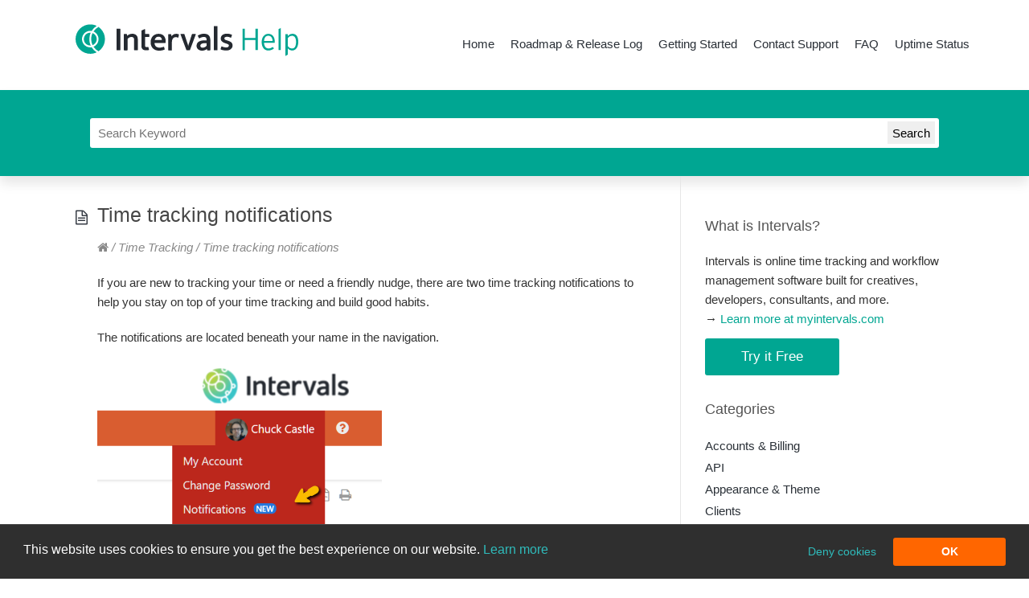

--- FILE ---
content_type: text/html; charset=UTF-8
request_url: https://help.myintervals.com/time-tracking/time-tracking-alerts/
body_size: 14533
content:
<!DOCTYPE html>
<html lang="en-US">
<head>
        <meta  charset="UTF-8" />
        <meta name="viewport" content="width=device-width, initial-scale=1" />
        <link rel="shortcut icon" href="https://myintervals-help.b-cdn.net/favicon.ico" />
        <meta name='robots' content='index, follow, max-image-preview:large, max-snippet:-1, max-video-preview:-1' />
	<style>img:is([sizes="auto" i], [sizes^="auto," i]) { contain-intrinsic-size: 3000px 1500px }</style>
	
	<!-- This site is optimized with the Yoast SEO plugin v25.0 - https://yoast.com/wordpress/plugins/seo/ -->
	<title>Time tracking notifications | Intervals Help Documentation</title>
	<meta name="description" content="Intervals features two time tracking notifications to help you stay on top of your time tracking. Timer alerts and time tracking reminders can help you build good time tracking habits." />
	<link rel="canonical" href="https://help.myintervals.com/time-tracking/time-tracking-alerts/" />
	<meta name="twitter:label1" content="Written by" />
	<meta name="twitter:data1" content="Intervals" />
	<meta name="twitter:label2" content="Est. reading time" />
	<meta name="twitter:data2" content="1 minute" />
	<script type="application/ld+json" class="yoast-schema-graph">{"@context":"https://schema.org","@graph":[{"@type":"Article","@id":"https://help.myintervals.com/time-tracking/time-tracking-alerts/#article","isPartOf":{"@id":"https://help.myintervals.com/time-tracking/time-tracking-alerts/"},"author":{"name":"Intervals","@id":"https://help.myintervals.com/#/schema/person/0e4d165d4e69b89ea9c7db5b67b2a20b"},"headline":"Time tracking notifications","datePublished":"2021-10-20T21:21:09+00:00","mainEntityOfPage":{"@id":"https://help.myintervals.com/time-tracking/time-tracking-alerts/"},"wordCount":217,"publisher":{"@id":"https://help.myintervals.com/#organization"},"image":{"@id":"https://help.myintervals.com/time-tracking/time-tracking-alerts/#primaryimage"},"thumbnailUrl":"https://help.myintervals.com/wp-content/uploads/2021/10/time-notification.png","articleSection":["Time Tracking","Tips &amp; Tricks"],"inLanguage":"en-US"},{"@type":"WebPage","@id":"https://help.myintervals.com/time-tracking/time-tracking-alerts/","url":"https://help.myintervals.com/time-tracking/time-tracking-alerts/","name":"Time tracking notifications | Intervals Help Documentation","isPartOf":{"@id":"https://help.myintervals.com/#website"},"primaryImageOfPage":{"@id":"https://help.myintervals.com/time-tracking/time-tracking-alerts/#primaryimage"},"image":{"@id":"https://help.myintervals.com/time-tracking/time-tracking-alerts/#primaryimage"},"thumbnailUrl":"https://help.myintervals.com/wp-content/uploads/2021/10/time-notification.png","datePublished":"2021-10-20T21:21:09+00:00","description":"Intervals features two time tracking notifications to help you stay on top of your time tracking. Timer alerts and time tracking reminders can help you build good time tracking habits.","breadcrumb":{"@id":"https://help.myintervals.com/time-tracking/time-tracking-alerts/#breadcrumb"},"inLanguage":"en-US","potentialAction":[{"@type":"ReadAction","target":["https://help.myintervals.com/time-tracking/time-tracking-alerts/"]}]},{"@type":"ImageObject","inLanguage":"en-US","@id":"https://help.myintervals.com/time-tracking/time-tracking-alerts/#primaryimage","url":"https://help.myintervals.com/wp-content/uploads/2021/10/time-notification.png","contentUrl":"https://help.myintervals.com/wp-content/uploads/2021/10/time-notification.png","width":354,"height":231,"caption":"Notifications"},{"@type":"BreadcrumbList","@id":"https://help.myintervals.com/time-tracking/time-tracking-alerts/#breadcrumb","itemListElement":[{"@type":"ListItem","position":1,"name":"Intervals Help Documentation","item":"https://help.myintervals.com/"},{"@type":"ListItem","position":2,"name":"Time tracking notifications"}]},{"@type":"WebSite","@id":"https://help.myintervals.com/#website","url":"https://help.myintervals.com/","name":"Intervals Help Documentation","description":"Official Support Site for Intervals Project Management","publisher":{"@id":"https://help.myintervals.com/#organization"},"potentialAction":[{"@type":"SearchAction","target":{"@type":"EntryPoint","urlTemplate":"https://help.myintervals.com/?s={search_term_string}"},"query-input":{"@type":"PropertyValueSpecification","valueRequired":true,"valueName":"search_term_string"}}],"inLanguage":"en-US"},{"@type":"Organization","@id":"https://help.myintervals.com/#organization","name":"Intervals","url":"https://help.myintervals.com/","logo":{"@type":"ImageObject","inLanguage":"en-US","@id":"https://help.myintervals.com/#/schema/logo/image/","url":"https://help.myintervals.com/wp-content/uploads/2025/02/mobile-app-icon.png","contentUrl":"https://help.myintervals.com/wp-content/uploads/2025/02/mobile-app-icon.png","width":1024,"height":1024,"caption":"Intervals"},"image":{"@id":"https://help.myintervals.com/#/schema/logo/image/"},"sameAs":["https://www.facebook.com/intervals","https://x.com/intervals","https://www.linkedin.com/company/2454335","https://www.pinterest.com/intervals/","https://www.youtube.com/user/Intervals"]},{"@type":"Person","@id":"https://help.myintervals.com/#/schema/person/0e4d165d4e69b89ea9c7db5b67b2a20b","name":"Intervals","image":{"@type":"ImageObject","inLanguage":"en-US","@id":"https://help.myintervals.com/#/schema/person/image/","url":"https://secure.gravatar.com/avatar/8ed7203ec43638361f7435b38fa82a266cc890b3f2da22c02d6e979f9aee44fb?s=96&d=mm&r=g","contentUrl":"https://secure.gravatar.com/avatar/8ed7203ec43638361f7435b38fa82a266cc890b3f2da22c02d6e979f9aee44fb?s=96&d=mm&r=g","caption":"Intervals"},"url":"https://help.myintervals.com/author/michaelpayne/"}]}</script>
	<!-- / Yoast SEO plugin. -->


<link rel='stylesheet' id='wp-block-library-css' href='https://help.myintervals.com/wp-includes/css/dist/block-library/style.min.css?ver=6.8.3' type='text/css' media='all' />
<style id='classic-theme-styles-inline-css' type='text/css'>
/*! This file is auto-generated */
.wp-block-button__link{color:#fff;background-color:#32373c;border-radius:9999px;box-shadow:none;text-decoration:none;padding:calc(.667em + 2px) calc(1.333em + 2px);font-size:1.125em}.wp-block-file__button{background:#32373c;color:#fff;text-decoration:none}
</style>
<style id='global-styles-inline-css' type='text/css'>
:root{--wp--preset--aspect-ratio--square: 1;--wp--preset--aspect-ratio--4-3: 4/3;--wp--preset--aspect-ratio--3-4: 3/4;--wp--preset--aspect-ratio--3-2: 3/2;--wp--preset--aspect-ratio--2-3: 2/3;--wp--preset--aspect-ratio--16-9: 16/9;--wp--preset--aspect-ratio--9-16: 9/16;--wp--preset--color--black: #000000;--wp--preset--color--cyan-bluish-gray: #abb8c3;--wp--preset--color--white: #ffffff;--wp--preset--color--pale-pink: #f78da7;--wp--preset--color--vivid-red: #cf2e2e;--wp--preset--color--luminous-vivid-orange: #ff6900;--wp--preset--color--luminous-vivid-amber: #fcb900;--wp--preset--color--light-green-cyan: #7bdcb5;--wp--preset--color--vivid-green-cyan: #00d084;--wp--preset--color--pale-cyan-blue: #8ed1fc;--wp--preset--color--vivid-cyan-blue: #0693e3;--wp--preset--color--vivid-purple: #9b51e0;--wp--preset--gradient--vivid-cyan-blue-to-vivid-purple: linear-gradient(135deg,rgba(6,147,227,1) 0%,rgb(155,81,224) 100%);--wp--preset--gradient--light-green-cyan-to-vivid-green-cyan: linear-gradient(135deg,rgb(122,220,180) 0%,rgb(0,208,130) 100%);--wp--preset--gradient--luminous-vivid-amber-to-luminous-vivid-orange: linear-gradient(135deg,rgba(252,185,0,1) 0%,rgba(255,105,0,1) 100%);--wp--preset--gradient--luminous-vivid-orange-to-vivid-red: linear-gradient(135deg,rgba(255,105,0,1) 0%,rgb(207,46,46) 100%);--wp--preset--gradient--very-light-gray-to-cyan-bluish-gray: linear-gradient(135deg,rgb(238,238,238) 0%,rgb(169,184,195) 100%);--wp--preset--gradient--cool-to-warm-spectrum: linear-gradient(135deg,rgb(74,234,220) 0%,rgb(151,120,209) 20%,rgb(207,42,186) 40%,rgb(238,44,130) 60%,rgb(251,105,98) 80%,rgb(254,248,76) 100%);--wp--preset--gradient--blush-light-purple: linear-gradient(135deg,rgb(255,206,236) 0%,rgb(152,150,240) 100%);--wp--preset--gradient--blush-bordeaux: linear-gradient(135deg,rgb(254,205,165) 0%,rgb(254,45,45) 50%,rgb(107,0,62) 100%);--wp--preset--gradient--luminous-dusk: linear-gradient(135deg,rgb(255,203,112) 0%,rgb(199,81,192) 50%,rgb(65,88,208) 100%);--wp--preset--gradient--pale-ocean: linear-gradient(135deg,rgb(255,245,203) 0%,rgb(182,227,212) 50%,rgb(51,167,181) 100%);--wp--preset--gradient--electric-grass: linear-gradient(135deg,rgb(202,248,128) 0%,rgb(113,206,126) 100%);--wp--preset--gradient--midnight: linear-gradient(135deg,rgb(2,3,129) 0%,rgb(40,116,252) 100%);--wp--preset--font-size--small: 13px;--wp--preset--font-size--medium: 20px;--wp--preset--font-size--large: 36px;--wp--preset--font-size--x-large: 42px;--wp--preset--spacing--20: 0.44rem;--wp--preset--spacing--30: 0.67rem;--wp--preset--spacing--40: 1rem;--wp--preset--spacing--50: 1.5rem;--wp--preset--spacing--60: 2.25rem;--wp--preset--spacing--70: 3.38rem;--wp--preset--spacing--80: 5.06rem;--wp--preset--shadow--natural: 6px 6px 9px rgba(0, 0, 0, 0.2);--wp--preset--shadow--deep: 12px 12px 50px rgba(0, 0, 0, 0.4);--wp--preset--shadow--sharp: 6px 6px 0px rgba(0, 0, 0, 0.2);--wp--preset--shadow--outlined: 6px 6px 0px -3px rgba(255, 255, 255, 1), 6px 6px rgba(0, 0, 0, 1);--wp--preset--shadow--crisp: 6px 6px 0px rgba(0, 0, 0, 1);}:where(.is-layout-flex){gap: 0.5em;}:where(.is-layout-grid){gap: 0.5em;}body .is-layout-flex{display: flex;}.is-layout-flex{flex-wrap: wrap;align-items: center;}.is-layout-flex > :is(*, div){margin: 0;}body .is-layout-grid{display: grid;}.is-layout-grid > :is(*, div){margin: 0;}:where(.wp-block-columns.is-layout-flex){gap: 2em;}:where(.wp-block-columns.is-layout-grid){gap: 2em;}:where(.wp-block-post-template.is-layout-flex){gap: 1.25em;}:where(.wp-block-post-template.is-layout-grid){gap: 1.25em;}.has-black-color{color: var(--wp--preset--color--black) !important;}.has-cyan-bluish-gray-color{color: var(--wp--preset--color--cyan-bluish-gray) !important;}.has-white-color{color: var(--wp--preset--color--white) !important;}.has-pale-pink-color{color: var(--wp--preset--color--pale-pink) !important;}.has-vivid-red-color{color: var(--wp--preset--color--vivid-red) !important;}.has-luminous-vivid-orange-color{color: var(--wp--preset--color--luminous-vivid-orange) !important;}.has-luminous-vivid-amber-color{color: var(--wp--preset--color--luminous-vivid-amber) !important;}.has-light-green-cyan-color{color: var(--wp--preset--color--light-green-cyan) !important;}.has-vivid-green-cyan-color{color: var(--wp--preset--color--vivid-green-cyan) !important;}.has-pale-cyan-blue-color{color: var(--wp--preset--color--pale-cyan-blue) !important;}.has-vivid-cyan-blue-color{color: var(--wp--preset--color--vivid-cyan-blue) !important;}.has-vivid-purple-color{color: var(--wp--preset--color--vivid-purple) !important;}.has-black-background-color{background-color: var(--wp--preset--color--black) !important;}.has-cyan-bluish-gray-background-color{background-color: var(--wp--preset--color--cyan-bluish-gray) !important;}.has-white-background-color{background-color: var(--wp--preset--color--white) !important;}.has-pale-pink-background-color{background-color: var(--wp--preset--color--pale-pink) !important;}.has-vivid-red-background-color{background-color: var(--wp--preset--color--vivid-red) !important;}.has-luminous-vivid-orange-background-color{background-color: var(--wp--preset--color--luminous-vivid-orange) !important;}.has-luminous-vivid-amber-background-color{background-color: var(--wp--preset--color--luminous-vivid-amber) !important;}.has-light-green-cyan-background-color{background-color: var(--wp--preset--color--light-green-cyan) !important;}.has-vivid-green-cyan-background-color{background-color: var(--wp--preset--color--vivid-green-cyan) !important;}.has-pale-cyan-blue-background-color{background-color: var(--wp--preset--color--pale-cyan-blue) !important;}.has-vivid-cyan-blue-background-color{background-color: var(--wp--preset--color--vivid-cyan-blue) !important;}.has-vivid-purple-background-color{background-color: var(--wp--preset--color--vivid-purple) !important;}.has-black-border-color{border-color: var(--wp--preset--color--black) !important;}.has-cyan-bluish-gray-border-color{border-color: var(--wp--preset--color--cyan-bluish-gray) !important;}.has-white-border-color{border-color: var(--wp--preset--color--white) !important;}.has-pale-pink-border-color{border-color: var(--wp--preset--color--pale-pink) !important;}.has-vivid-red-border-color{border-color: var(--wp--preset--color--vivid-red) !important;}.has-luminous-vivid-orange-border-color{border-color: var(--wp--preset--color--luminous-vivid-orange) !important;}.has-luminous-vivid-amber-border-color{border-color: var(--wp--preset--color--luminous-vivid-amber) !important;}.has-light-green-cyan-border-color{border-color: var(--wp--preset--color--light-green-cyan) !important;}.has-vivid-green-cyan-border-color{border-color: var(--wp--preset--color--vivid-green-cyan) !important;}.has-pale-cyan-blue-border-color{border-color: var(--wp--preset--color--pale-cyan-blue) !important;}.has-vivid-cyan-blue-border-color{border-color: var(--wp--preset--color--vivid-cyan-blue) !important;}.has-vivid-purple-border-color{border-color: var(--wp--preset--color--vivid-purple) !important;}.has-vivid-cyan-blue-to-vivid-purple-gradient-background{background: var(--wp--preset--gradient--vivid-cyan-blue-to-vivid-purple) !important;}.has-light-green-cyan-to-vivid-green-cyan-gradient-background{background: var(--wp--preset--gradient--light-green-cyan-to-vivid-green-cyan) !important;}.has-luminous-vivid-amber-to-luminous-vivid-orange-gradient-background{background: var(--wp--preset--gradient--luminous-vivid-amber-to-luminous-vivid-orange) !important;}.has-luminous-vivid-orange-to-vivid-red-gradient-background{background: var(--wp--preset--gradient--luminous-vivid-orange-to-vivid-red) !important;}.has-very-light-gray-to-cyan-bluish-gray-gradient-background{background: var(--wp--preset--gradient--very-light-gray-to-cyan-bluish-gray) !important;}.has-cool-to-warm-spectrum-gradient-background{background: var(--wp--preset--gradient--cool-to-warm-spectrum) !important;}.has-blush-light-purple-gradient-background{background: var(--wp--preset--gradient--blush-light-purple) !important;}.has-blush-bordeaux-gradient-background{background: var(--wp--preset--gradient--blush-bordeaux) !important;}.has-luminous-dusk-gradient-background{background: var(--wp--preset--gradient--luminous-dusk) !important;}.has-pale-ocean-gradient-background{background: var(--wp--preset--gradient--pale-ocean) !important;}.has-electric-grass-gradient-background{background: var(--wp--preset--gradient--electric-grass) !important;}.has-midnight-gradient-background{background: var(--wp--preset--gradient--midnight) !important;}.has-small-font-size{font-size: var(--wp--preset--font-size--small) !important;}.has-medium-font-size{font-size: var(--wp--preset--font-size--medium) !important;}.has-large-font-size{font-size: var(--wp--preset--font-size--large) !important;}.has-x-large-font-size{font-size: var(--wp--preset--font-size--x-large) !important;}
:where(.wp-block-post-template.is-layout-flex){gap: 1.25em;}:where(.wp-block-post-template.is-layout-grid){gap: 1.25em;}
:where(.wp-block-columns.is-layout-flex){gap: 2em;}:where(.wp-block-columns.is-layout-grid){gap: 2em;}
:root :where(.wp-block-pullquote){font-size: 1.5em;line-height: 1.6;}
</style>
<link rel='stylesheet' id='font-awesome-css-css' href='https://help.myintervals.com/wp-content/themes/buddydocs/_inc/vendors/font-awesome/css/font-awesome.css?ver=6.8.3' type='text/css' media='all' />
<link rel='stylesheet' id='main-css-css' href='https://help.myintervals.com/wp-content/themes/buddydocs/style.css?ver=1.5' type='text/css' media='all' />
<link rel='stylesheet' id='men-menu-css-css' href='https://help.myintervals.com/wp-content/themes/buddydocs/_inc/vendors/meanmenu/meanmenu.css?ver=6.8.3' type='text/css' media='all' />
<link rel='stylesheet' id='live-search-css-css' href='https://help.myintervals.com/wp-content/themes/buddydocs/_inc/vendors/live-search/jquery.liveSearch.css?ver=6.8.3' type='text/css' media='all' />







<link rel="EditURI" type="application/rsd+xml" title="RSD" href="https://help.myintervals.com/xmlrpc.php?rsd" />
<link rel='shortlink' href='https://help.myintervals.com/?p=6633' />
<link rel="alternate" title="oEmbed (JSON)" type="application/json+oembed" href="https://help.myintervals.com/wp-json/oembed/1.0/embed?url=https%3A%2F%2Fhelp.myintervals.com%2Ftime-tracking%2Ftime-tracking-alerts%2F" />
<link rel="alternate" title="oEmbed (XML)" type="text/xml+oembed" href="https://help.myintervals.com/wp-json/oembed/1.0/embed?url=https%3A%2F%2Fhelp.myintervals.com%2Ftime-tracking%2Ftime-tracking-alerts%2F&#038;format=xml" />
        <style>
        /* hi */
* { box-sizing: border-box; }
html,
body,
div,
span,
applet,
object,
iframe,
h1,
h2,
h3,
h4,
h5,
h6,
p,
blockquote,
pre,
abbr,
acronym,
address,
big,
cite,
code,
del,
dfn,
em,
font,
img,
ins,
kbd,
q,
s,
samp,
small,
strike,
strong,
sub,
sup,
tt,
var,
b,
u,
i,
center,
dl,
dt,
dd,
ol,
ul,
li,
fieldset,
form,
label,
legend,
table,
caption,
tbody,
tfoot,
thead,
tr,
th,
td { margin: 0; padding: 0; vertical-align: baseline; border: 0; outline: 0; background-color: transparent; }

body,
input,
select,
textarea,
button { font-family: -apple-system, BlinkMacSystemFont,'Segoe UI', 'Roboto', 'Oxygen', 'Ubuntu', 'Cantarell', 'Fira Sans', 'Droid Sans', 'Helvetica Neue', 'Helvetica', 'Arial', sans-serif; font-size: 15px; }

body { line-height: 1.6em; color: rgb(51, 51, 51); }

article,
aside,
details,
figcaption,
figure,
footer,
header,
hgroup,
menu,
nav,
section { display: block; }

.screenshot, .screenshot-padded { border: 1px solid #bbb; border-radius: 3px; }
.screenshot-padded { padding: 10px; }

.clearfix:before,
.clearfix:after { display: block; overflow: hidden; height: 0; content: '\0020'; }
.clearfix:after { clear: both; }
.clearfix { zoom: 1; }

#header { padding-bottom: 20px; background-color: rgb(255, 255, 255); }
.padder { width: 90%; max-width: 1170px; margin: 0 auto; }
#header .padder { padding-top: 15px; }
#header-left { width: 26%; }
a { text-decoration: none; color: #00A692; /*outline: none;*/ }
nav#top-bar { height: 45px; padding: 0 0 20px; }
h1,
h2,
h3,
h4,
h5,
h6 { font-weight: 500; text-rendering: optimizelegibility; }
.assistive-text { display: none; }
ol,
ul { list-style: none; }
ol,
ul,
ul li { list-style: none; }
nav#top-bar .menu { font-size: 15px; margin-top: 28px; padding: 0; color: rgb(42, 48, 55); }
nav#top-bar li { position: relative; z-index: auto; display: inline; margin: 0 10px; padding-bottom: 10px; }
nav#top-bar ul.menu > li.menu-item:nth-child(1) { padding-left: 0; }
nav#top-bar a { padding: 2px 0 5px; color: rgb(42, 48, 55); }
nav#top-bar ul li.current-menu-item a { border-bottom-width: 2px; border-bottom-style: solid; border-bottom-color: #29939f; }
#featured-box { margin-bottom: 0; background-color: #00A692; }
#search-box { margin: 0 auto; padding: 15px 30px; }
#searchform { position: relative; }
select,
input,
textarea { font-style: normal; font-variant: normal; line-height: normal; }
#search-box form input.search-terms { display: block; width: 100%; padding: 10px; border: none; border-top-left-radius: 3px; border-top-right-radius: 3px; border-bottom-right-radius: 3px; border-bottom-left-radius: 3px; }
#searchsubmit { position: absolute; top: 4px; right: 5px; height: 28px; cursor: pointer; border: 0 none; }
#content { border-right-width: 1px; border-right-style: solid; border-right-color: rgb(230, 230, 230); }

@media (min-width: 767px) {
    .two-col-right #content { border-right-width: 1px; border-right-style: solid; border-right-color: rgb(230, 230, 230); border-left-style: none; }
}

#intro { font-size: 15px; margin-bottom: 4em; display: flex;  }
#intro .img { min-width: 280px; }

@media (max-width: 960px) {
    #intro { display: block; }
    #intro .txt { margin-bottom: 30px; }
}

#intro h1,
#intro h2 { font-size: 18px; font-weight: 500 !important; margin-bottom: 9px; }

#intro .img { margin: 0 0 0 40px; }

/* #intro img { margin-bottom: 1em; box-shadow: 0 1px 10px rgba(122, 122, 122, 0.8); } */

#intro p { margin-bottom: 1em !important; }

#intro p:last-child { margin-bottom: 0 !important; }


@media (max-width: 767px) {
    #intro .img { margin: 0; }
    #intro img { display: none }
}

.categories-list { margin: 20px 0; }
#page-header,
.post,
.posttitle,
.widget li,
.widget_recent_entries li,
#buddydocs-search-results li a,
.category-item,
.categories-list li,
.widget_categories li.cat-item { position: relative; }
.category-item { font-size: 15px; }
.category-item h3 a { font-size: 18px; line-height: 24px; }
.cat-post-count { font-size: 13px; display: inline-block; padding: 0 0.5em; vertical-align: text-bottom; color: rgb(255, 255, 255); border-top-left-radius: 3px; border-top-right-radius: 3px; border-bottom-right-radius: 3px; border-bottom-left-radius: 3px; background-color: #29939f }
.categories-list ol,
.categories-list ul { margin: 20px 0 0 20px; }
.categories-list li a { color: rgb(69, 69, 69); }
#page-header { margin: 0 0 20px; color: rgb(55, 60, 69); }

#page-header h1 { font-size: 25px; line-height: 37px; }
#navigation { margin: 5px 0 20px; }
#navigation a,
#navigation span { font-size: 15px; font-style: italic; line-height: 20px; color: rgb(136, 136, 136); }
[class^='icon-'],
[class*=' icon-'] { font-family: FontAwesome; font-weight: normal; font-style: normal; line-height: normal; display: inline; width: auto; height: auto; margin-top: 0; vertical-align: baseline; text-decoration: inherit; background-image: none; background-repeat: repeat; background-position: 0 0; -webkit-font-smoothing: antialiased; }
a [class^='icon-'],
a [class*=' icon-'] { display: inline; }
.entry-title { font-size: 24px; line-height: 31px; margin-bottom: 10px; color: rgb(70, 70, 70); }
body.archive article.type-bdocs-faq h1 { font-size: 15px; }
.entry-title a { color: rgb(70, 70, 70); }
body.archive article.type-bdocs-faq h1 a { line-height: 32px; display: block; padding-left: 36px; }
body.archive article.type-bdocs-faq .entry { display: none; margin-left: 30px; }
.entry-summary p,
.entry-content p { margin-bottom: 20px; }
strong { font-weight: bold; }
.entry ul { list-style-type: disc; }
.entry-content ul,
.entry-content ol { margin-bottom: 20px; padding-left: 30px; }
.entry-content li { margin-bottom: 5px; }
.entry-content ul li { list-style-type: disc; }
.entry-footer { margin-top: 5px; }
.entry-footer small,
.entry-footer small a { display: none; }
#page-header,
.post,
.posttitle,
.widget li,
.widget_recent_entries li,
#buddydocs-search-results li a,
.category-item,
.categories-list li,
.widget_categories li.cat-item { position: relative; }

.read-more { font-size: 12px; display: inline-block; margin-bottom: 1em; padding: 0.2em 1em; color: #ffffff; border: 0; border-radius: 3px; background: #7BB46F; }

body.single #page-header:before {
    top: 10px;
    content: '\f0f6';
}
body.single #page-header:before {
    min-width: 25.5px;
}
#page-header:before {
    font-size: 21px;
    position: absolute;
    top: 2px;
    left: 0;
    padding-right: 0.5em;
}

body.single #page-header.single-header {
    margin-left: -27px;
}

.icon-home:before {
    content: "\f015";
}

[class^="icon-"]:before, [class*=" icon-"]:before {
    text-decoration: inherit;
    display: inline-block;
    speak: none;
}

.post,
body.search-results #content article { position: relative; margin-bottom: 13px; padding-left: 27px; }

.entry-content img { max-width: 100%; height: auto; }

.entry-content h1,
.entry-content h2,
.entry-content h3,
.entry-content h4,
.entry-content h5,
.entry-content h6 { padding: 10px 0; }
.entry-content h1 { font-size: 28px; }
.entry-content h2 { font-size: 24px; line-height: 29px; }

.entry-content h3 { font-size: 22px; line-height: 125%; }
.entry-content h4 { font-size: 18px; }
.entry-content h5 { font-size: 16px; font-weight: 500; }

.entry-content h6 { font-size: 15px; font-weight: 500; }

#contact { margin-bottom: 2em; }
#contact fieldset { border: 1px dotted silver; }
#contact table { margin-bottom: 9px; }
#contact td { position: relative; padding: 0.5em 1em 0.5em 0.25em; vertical-align: top; }
#contact p { padding: 0 8px; }
#contact em { display: block; padding: 3px; }
#contact .formName,
td.formNameError { width: 200px; padding: 0 6px 0 17px; vertical-align: middle; }
#contact .formName div,
td.formNameError div { position: relative; }
#contact .formNameRequired div:before { position: absolute; top: -3px; right: 0; display: block; width: 6px; height: 21px; content: ''; background-color: #cc9933; }
#contact input[type=email],
#contact input[type=text],
#contact textarea { padding: 3px; transition: border linear 0.1s,box-shadow linear 0.1s; border: 1px solid #cccccc; border-radius: 3px; background-color: #ffffff; box-shadow: inset 0 1px 1px rgba(0,0,0,0.075); }
#contact .formInputText { width: 300px; }
.messageError { margin: 10px 0; padding: 10px; border: 1px solid #c0c0c0; border-left: 3px solid #990000; }
.messageSuccess { color: green; }

.page .submit { font-size: 12px; display: inline-block; margin-bottom: 1em; padding: 0.2em 1em; color: #ffffff; border: 0; border-radius: 3px; background: #669933; }

.page .submit:hover { color: #ffffff; background: #5e8c2e; }

.page .submit:active { background: #537d2a; }

#cta { margin-top: 2em; }

#cta .padder { position: relative; margin-bottom: 2em; padding: 15px; text-align: center; border-radius: 3px; }

#cta h2 { font-size: 18px; font-weight: 500; margin-top: 1em; margin-bottom: 0; color: #333333; }

#cta h3 { font-weight: 500; margin-top: 3px; color: #333333; }

#cta .cta-default { font-size: 17px; border-radius: 3px; font-weight: 500; display: inline-block; margin: 12px 0 10px 0; padding: 11px 45px; color: #ffffff; background-color: #00a692; }

#cta .cta-default:hover { text-decoration: none; background: #006554; }

#cta .cta-default span { position: absolute; width: 123px; height: 82px; margin-top: -40px; margin-left: -192px; background-position: 0 -570px; }

.btn { font-size: 17px; border-radius: 3px; font-weight: 500; display: inline-block; margin: 12px 0 10px 0; padding: 7px 45px; color: #ffffff; background-color: #d87355; }

.btn:hover { text-decoration: none; background: #00a692; }

body.single #page-header,
body.category #page-header { padding-left: 27px; }

a img { border: 0; }
.entry-content h4 { font-size: 18px; }
embed,
iframe,
object { max-width: 100%; }
#sidebar { position: relative; left: -1px; width: 32%; padding: 30px; border-left-width: 1px; border-left-style: solid; border-left-color: #29939f; }

@media (min-width: 767px) {
    .two-col-right #sidebar { border-right-style: none; border-left-width: 1px; border-left-style: solid; border-left-color: #29939f; }
}

.widget { line-height: 25px; margin-bottom: 30px; color: rgb(51, 51, 51); }
.widget-title { font-size: 18px; margin-bottom: 20px; color: rgb(85, 85, 85); }

.widget li { margin: 0 0 2px; color: rgb(51, 51, 51); }
.widget li a { color: rgb(42, 48, 55); }
[class^='icon-'],
[class*=' icon-'] { font-family: FontAwesome; font-weight: normal; font-style: normal; line-height: normal; display: inline; width: auto; height: auto; margin-top: 0; vertical-align: baseline; text-decoration: inherit; background-image: none; background-repeat: repeat; background-position: 0 0; -webkit-font-smoothing: antialiased; }
#pelago span { display: none; }
img#wpstats { display: none; }
#scrollUp { right: 20px; bottom: 75px; width: 38px; height: 38px; text-indent: -9999em; background-repeat: no-repeat; }
#jquery-live-search { position: absolute; z-index: 99; overflow: visible; border-top-width: 1px; border-top-style: solid; border-top-color: rgb(224, 224, 224); border-bottom-width: 1px; border-bottom-style: solid; border-bottom-color: rgb(224, 224, 224); border-top-left-radius: 0; border-top-right-radius: 0; border-bottom-right-radius: 5px; border-bottom-left-radius: 5px; background-color: rgb(255, 255, 255); -webkit-box-shadow: rgba(0, 0, 0, 0.298039) 0 0 28px; box-shadow: rgba(0, 0, 0, 0.298039) 0 0 28px; }

.calendars .day,
.calendars .week { position: relative; }
.uptime-heading,
.uptime-stats { font-weight: 700; }
.calendars { display: table; width: 100%; }.calendar-quarter { display: table-row; }
.calendars .month-wrap { display: table-cell; height: 180px; }
.calendars .month { width: 155px; margin: 0 auto; }
.calendars .month h6 { font-size: 1.2em; margin: 0 0 5px; text-align: center; word-spacing: 5px; color: #8a8573; }
.calendars .day { float: left; width: 20px; height: 20px; border: 1px solid #dff4fb; border-right: 1px solid transparent; border-bottom: 1px solid transparent; }
.daynumber { font-size: 0.6em; line-height: normal; position: absolute; top: 0; width: 100%; padding: 1px 3px; text-align: center; color: #000000; }
.calendars .day.empty { border: 1px solid transparent; border-right: 1px solid transparent; border-bottom: 1px solid transparent; background-color: #dff4fb; }
.calendars .month .week .day.last { width: 21px; border-right: 1px solid #dff4fb; }
.calendars .month .week .day.bottom { border-bottom: 1px solid #dff4fb; }
.calendars .month .week .day.overlap { margin-top: -1px; border-top: 1px solid #dff4fb; }
.day .green { background: #57e044; }.day .yellow { background: #e2d380; }
.day .orange { background: #e3a36c; }.day .red { background: #b46264; }
.day.future { background: #c1e1ea; }
.legend { overflow: hidden; margin-top: 10px; margin-bottom: 5px; text-align: center; }
.legend ul { margin: 0 0 0 20px!important; padding: 0!important; list-style-type: none; }
.legend ul li { font-size: 12px; float: left; margin-right: 30px; list-style-type: none!important; }
.legend ul li:last-child { margin-right: 0!important; }
span.circle { display: inline-block; width: 10px; height: 10px; vertical-align: middle; -webkit-border-radius: 5px; -moz-border-radius: 5px; border-radius: 5px; }
span.circle.green { background: #20ca20; }
span.circle.yellow { background: #ffca27; }
span.circle.orange { background: #ff8b27; }
span.circle.red { background: #fe0c10; }
.uptime-stats { font-size: 1.37em; }
.uptime-number { color: #20ca20; }


@media (min-width: 767px) { #header { padding-bottom: 20px; }
    #header .padder { padding-top: 15px; }
    #header-left { float: left; width: 26%; padding-left: 30px; }
    #header-left a.logo { display: inline-block; width: 232px; height: 97px; }
    #header-left a.logo span { display: none; }
    #header-right { float: right; width: 74%; }
    #header h1 { font-size: 19px; font-style: italic; line-height: 110%; float: right; margin: 1em 0 0 0; padding-left: 30px; }
    nav#top-bar { float: right; height: 28px; padding: 0 0 20px 0; }
    nav#top-bar .menu { font-size: 15px; margin-top: 28px; padding: 0; }
    nav#top-bar li { position: relative; z-index: auto; display: inline; float: left; margin: 0 10px 0; padding-bottom: 10px; }
    nav#top-bar ul.menu > li.menu-item:nth-child(1) { padding-left: 0; }
    nav#top-bar a { padding: 2px 0 5px; }
    nav#top-bar ul ul { font-size: 18px; position: absolute; z-index: auto; top: 37px; left: -50%; display: none; float: left; margin: 0; padding: 0 10px; border-top: 1px solid #404040; }
    nav#top-bar ul ul ul { top: 0; left: 100%; }
    nav#top-bar ul ul li { margin: 0; padding: 0; border-bottom: solid 1px #d3d3d3; }
    nav#top-bar ul ul a { font-size: 18px; display: block; width: 140px; height: auto; padding: 10px; text-align: left; }
    nav#top-bar ul li.current-menu-item a { border-bottom: solid 2px #29939f; }
    nav#top-bar ul ul.sub-menu li.current-menu-item { border-bottom: solid 1px #d3d3d3; }
    nav#top-bar ul.children > li { margin: 0; padding: 0; }
    #content { float: left; width: 68%; padding: 30px; border-right: 1px solid #e6e6e6; }
    .one-col #content { float: none; width: 100%; border-right: none; }
    .two-col-left #content { float: right; border-right: none; border-left: 1px solid #e6e6e6; }
    .two-col-right #content { float: left; border-right: 1px solid #e6e6e6; border-left: none; }
    #sidebar { position: relative; left: -1px; float: right; width: 32%; padding: 30px 30px 30px 30px; border-left: 1px solid #e6e6e6; }
    .two-col-left #sidebar { left: 1px; float: left; border-right: 1px solid #e6e6e6; border-left: none; }
    .two-col-right #sidebar { float: right; border-right: none; border-left: 1px solid #e6e6e6; }
    .categories-list { margin: 20px 0; }
    body.category .categories-list { padding-left: 45px; }
    .category-row .category-item:first-child { margin-right: 2%; }
    .category-item { font-size: 15px; float: left; width: 48%; margin-bottom: 20px; padding-left: 20px; }
    .category-item h3 a { font-size: 18px; line-height: 24px; }
    .categories-list ol,
    .categories-list ul { margin: 20px 0 0 20px; }
    .categories-list .category-item li { margin-bottom: 10px; } }



/* GDPR */

.body-gdpr {
    padding-bottom: 65px;
}

.gdpr-consent {
    position: fixed;
    overflow: hidden;
    display: flex;
    flex-wrap: nowrap;
    z-index: 9999;
    padding: 1em 1.8em;
    width: 100%;
    left: 0;
    right: 0;
    bottom: 0;

    border-top: 1px solid #4a4a4a;
    font-size: 16px;
    color: rgb(255, 255, 255);
    background-color: rgba(47, 47, 47, 1);
    transition: opacity 1s ease;
}

.gdpr-hidden {
    opacity: 0;
}

.gdpr-message {
    flex: 1;
    margin-right: auto;
    line-height: 1.9em;
    padding-right: 25px;
}

.gdpr-compliance {
    display: flex;
    align-items: center;
    align-content: space-between;
}

.gdpr-more {
    color: #2fbbbb !important;
}

.gdpr-more:hover {
    text-decoration: underline;
}

.gdpr-btn {
    display: block;
    padding: .4em .8em;
    font-size: .9em;
    font-weight: 700;
    border-width: 2px;
    text-align: center;
    white-space: nowrap;
}

.gdpr-deny {
    color: #2fbbbb !important;
    margin-right: 10px;
    cursor: pointer;
    font-weight: normal;
}

.gdpr-deny:hover {
    color: #2fbbbb !important;
    text-decoration: underline;
}

.gdpr-allow {
    background-color: #ff6600;
    border-radius: 3px;
    color: #fff !important;
    min-width: 140px;
    cursor: pointer;
}

.gdpr-allow:hover {
    /*color: #fff;*/
    background-color: rgb(239, 136, 45);
    text-decoration: none;
}

@media screen and (max-width: 549px) {
    .gdpr-consent,
    .gdpr-message {
        display: block;
    }

    .gdpr-message {
        margin-bottom: 23px;
        padding-right: 0;
    }

    .gdpr-btn {
        flex-grow: 1;
    }

    .gdpr-compliance :first-child {
        text-align: left;
        padding-left: 0;
    }
}

blockquote {
    border-left: 8px solid #ddd; /* Light border on left side */
    padding: 20px; /* Padding for spacing */
    font-size: 1.1em; /* Slightly larger font size for emphasis */
    margin-top: 1.5em;  /* Margin for top spacing */
    margin-bottom: 1.5em; /* Margin for bottom spacing */
    font-style: italic; /* Italic text for quotes */
}
  
blockquote p {  /* Target paragraphs within blockquote */
    line-height: 1.5; /* Adjust line spacing for readability */
}
  
blockquote cite {  /* Style the citation */
    font-size: 0.8em; /* Smaller font for citation */
    color: #999; /* Duller color for citation */
    display: block; /* Display citation on a new line */
    margin-top: 10px; /* Spacing above citation */
}        </style>
            <script type="text/javascript">
            var ajaxurl = "https://help.myintervals.com/wp-admin/admin-ajax.php";
        </script>

            
       

<script async src="https://www.googletagmanager.com/gtag/js?id=G-XMF42S96EC"></script>
<script>
    window.dataLayer = window.dataLayer || [];
    function gtag() { dataLayer.push(arguments); }
    gtag('js', new Date());
    gtag('config','G-XMF42S96EC', {"content_group":"Time Tracking"});      gtag('config','G-L6BVJN5C2G');                                                      </script></head>
<body class="wp-singular post-template-default single single-post postid-6633 single-format-standard wp-theme-buddydocs" >
<a class="skip-navigation-link" href="#container">Skip navigation</a>
<div id="page">    <!-- page starts here -->
        <header id="header" class="clearfix">   <!-- header starts here -->
        <div class="padder clearfix">
                            <div id="header-left">
                       <a href="https://help.myintervals.com/"><img src="https://myintervals-help.b-cdn.net/i/intervals-help-logo.svg" width="277" height="70" alt="Intervals Help Site"></a>
                </div> <!-- header-left end here -->
                <div id="header-right" >
                       <nav id="top-bar" class="clearfix">
                            <ul id="menu-menu-1" class="menu"><li id="menu-item-12" class="menu-item menu-item-type-custom menu-item-object-custom menu-item-home menu-item-12"><a href="https://help.myintervals.com/">Home</a></li>
<li id="menu-item-893" class="menu-item menu-item-type-post_type menu-item-object-page menu-item-893"><a href="https://help.myintervals.com/roadmap/">Roadmap &#038; Release Log</a></li>
<li id="menu-item-1593" class="menu-item menu-item-type-custom menu-item-object-custom menu-item-1593"><a href="https://help.myintervals.com/category/getting-started/">Getting Started</a></li>
<li id="menu-item-1078" class="menu-item menu-item-type-post_type menu-item-object-page menu-item-1078"><a href="https://help.myintervals.com/contact-support/">Contact Support</a></li>
<li id="menu-item-14" class="menu-item menu-item-type-custom menu-item-object-custom menu-item-14"><a href="/faq/">FAQ</a></li>
<li id="menu-item-2012" class="menu-item menu-item-type-custom menu-item-object-custom menu-item-2012"><a href="/status/" title="System Status">Uptime Status</a></li>
</ul>                        </nav>
                </div><!-- search-box ends here -->

        </div> <!-- padder ends here -->

   </header>  <!-- header ends here -->

<div id="featured-box">
    <div class="padder clearfix">
        <div id="search-box">
       <form role="search" method="get" id="searchform" action="https://help.myintervals.com/" >
    <input type="text" value=""  placeholder="Search Keyword" name="s" id="s" class="search-terms" aria-label="Search" />
    <input type="submit" id="searchsubmit" value="Search" />
</form>
        </div>
    </div>
</div><!-- featured search box ends here -->

       
<div id="container" class="clearfix">     <!-- Container starts here -->
    <div id="contents" class="padder clearfix two-col-right">
                                                                                                                              
        <section id="content">
                        
                            
                      
<article class="clearfix post-6633 post type-post status-publish format-standard hentry category-time-tracking category-tips-tricks" id="post-6633">

    <header id='page-header' class="entry-header single-header">
        <h1 class="entry-title"> Time tracking notifications </h1>

                 <div id="navigation">
             <div class="breadcrumb breadcrumbs"><div class="breadcrumb-trail"><a href="https://help.myintervals.com" title="Intervals Help Documentation" rel="home" class="trail-begin"><i class="icon-home" style="display: inline-block; width: 14px;"></i></a> <span class="sep">/</span> <a href="https://help.myintervals.com/category/time-tracking/" title="Time Tracking">Time Tracking</a> <span class="sep">/</span> <span class="trail-end">Time tracking notifications</span></div></div>         </div>
          </header>

    <div class="entry clearfix">
        <div class="entry-content clearfix">
            <p> If you are new to tracking your time or need a friendly nudge, there are two time tracking notifications to help you stay on top of your time tracking and build good habits.</p>
<p>The notifications are located beneath your name in the navigation. </p>
<p><a href="https://help.myintervals.com/wp-content/uploads/2021/10/time-notification.png"><img fetchpriority="high" decoding="async" src="https://help.myintervals.com/wp-content/uploads/2021/10/time-notification.png" alt="Notifications " width="354" height="231" class="alignnone size-full wp-image-6634" srcset="https://help.myintervals.com/wp-content/uploads/2021/10/time-notification.png 354w, https://help.myintervals.com/wp-content/uploads/2021/10/time-notification-300x196.png 300w" sizes="(max-width: 354px) 100vw, 354px" /></a></p>
<p>Click on the &#8220;Time tracking&#8221; tab to manage the time related notifications.</p>
<p><a href="https://help.myintervals.com/wp-content/uploads/2021/10/time-notification-management.png"><img decoding="async" src="https://help.myintervals.com/wp-content/uploads/2021/10/time-notification-management.png" alt="Time notifications" width="725" height="492" class="alignnone size-full wp-image-6635" srcset="https://help.myintervals.com/wp-content/uploads/2021/10/time-notification-management.png 725w, https://help.myintervals.com/wp-content/uploads/2021/10/time-notification-management-300x204.png 300w" sizes="(max-width: 725px) 100vw, 725px" /></a></p>
<p>Note: Administrator level users can control both notifications for other users. To do so, simply look up the person in the people section and click on &#8220;Notifications&#8221; in the lower left column. </p>
<h4>Timer alerts</h4>
<p>The timer alerts notification is intended to help you if you accidentally leave a timer running. This setting will default to six hours. Change it to what works best for your time tracking. </p>
<p><a href="https://help.myintervals.com/wp-content/uploads/2021/10/time-notification-setttings.png"><img decoding="async" src="https://help.myintervals.com/wp-content/uploads/2021/10/time-notification-setttings.png" alt="Running Timer Alert" width="901" height="678" class="alignnone size-full wp-image-6636" srcset="https://help.myintervals.com/wp-content/uploads/2021/10/time-notification-setttings.png 901w, https://help.myintervals.com/wp-content/uploads/2021/10/time-notification-setttings-300x226.png 300w, https://help.myintervals.com/wp-content/uploads/2021/10/time-notification-setttings-768x578.png 768w" sizes="(max-width: 901px) 100vw, 901px" /></a></p>
<h4>Timer tracking reminder</h4>
<p>The time tracking reminder alert is a way for you to get notified if you have not tracked time by a certain time of day. The alert also has the ability to pick which days you want to be notified. By default this setting is disabled. Simply enable it and select which days of the week you would like to be notified if you have not tracked time by a certain time of day. For example, &#8220;Notify me every day by 11 AM if I have not tracked any time.&#8221; </p>
<p><a href="https://help.myintervals.com/wp-content/uploads/2021/10/time-tracking-reminder.png"><img loading="lazy" decoding="async" src="https://help.myintervals.com/wp-content/uploads/2021/10/time-tracking-reminder.png" alt="Time tracking reminder" width="798" height="676" class="alignnone size-full wp-image-6639" srcset="https://help.myintervals.com/wp-content/uploads/2021/10/time-tracking-reminder.png 798w, https://help.myintervals.com/wp-content/uploads/2021/10/time-tracking-reminder-300x254.png 300w, https://help.myintervals.com/wp-content/uploads/2021/10/time-tracking-reminder-768x651.png 768w" sizes="auto, (max-width: 798px) 100vw, 798px" /></a></p>
<div class='yarpp yarpp-related yarpp-related-website yarpp-template-list'>
<!-- YARPP List -->
<h3>Related posts:</h3><ol>
<li><a href="https://help.myintervals.com/tips-tricks/tracking-time-on-tasks/" rel="bookmark" title="Tracking time on tasks">Tracking time on tasks</a></li>
<li><a href="https://help.myintervals.com/tips-tricks/email-notifications/" rel="bookmark" title="How to manage email notification preferences">How to manage email notification preferences</a></li>
<li><a href="https://help.myintervals.com/email-integration/disable-task-notifications/" rel="bookmark" title="Can email notifications be disabled for tasks?">Can email notifications be disabled for tasks?</a></li>
<li><a href="https://help.myintervals.com/time-tracking/time-tracking-advanced-tips-tricks/" rel="bookmark" title="Time tracking advanced tips &#038; tricks">Time tracking advanced tips &#038; tricks</a></li>
</ol>
</div>
                    </div><!-- .entry-content -->

    <footer class="entry-footer clearfix">
            <small>
                <span class="vcard author post-author">
                    by <span class="vcard author"><span class="fn">John Reeve</span></span>
                </span>
                | Updated <span class="post_date date updated">October 20th, 2021</span>
            </small>
     </footer>

        </div>

</article>
 

                                       </section><!-- #contents ends here -->

        
<aside id="sidebar">
        <div>
    <h3 class="widget-title">What is Intervals?</h3>
    <p>Intervals is online time tracking and workflow management software built for creatives, developers, consultants, and more. <br/>
    &rarr; <a href="https://www.myintervals.com/intervals-tour.php?cmp=help" title="Take a tour of Intervals">Learn more at myintervals.com</a></p>
    <div id="cta" style="margin: 0 0 13px 0;">
    <a href="https://www.myintervals.com/account.php?cmp=help" class="cta-default">Try it Free</a></div>
    </div>
    
     <ul>
        <li id="categories-2" class="widget widget_categories"><h3 class="widget-title">Categories</h3>
			<ul>
					<li class="cat-item cat-item-8"><a href="https://help.myintervals.com/category/accounts-billing/">Accounts &amp; Billing</a>
</li>
	<li class="cat-item cat-item-11"><a href="https://help.myintervals.com/category/api/">API</a>
</li>
	<li class="cat-item cat-item-13"><a href="https://help.myintervals.com/category/appearance-theme/">Appearance &amp; Theme</a>
</li>
	<li class="cat-item cat-item-21"><a href="https://help.myintervals.com/category/clients/">Clients</a>
</li>
	<li class="cat-item cat-item-43"><a href="https://help.myintervals.com/category/visual-dashboard/">Dashboard</a>
</li>
	<li class="cat-item cat-item-12"><a href="https://help.myintervals.com/category/data-backups-security/">Data Backups &amp; Security</a>
</li>
	<li class="cat-item cat-item-25"><a href="https://help.myintervals.com/category/document-file-storage/">Document / File storage</a>
</li>
	<li class="cat-item cat-item-26"><a href="https://help.myintervals.com/category/email-integration/">Email Integration</a>
</li>
	<li class="cat-item cat-item-42"><a href="https://help.myintervals.com/category/getting-started/">Getting started with Intervals</a>
</li>
	<li class="cat-item cat-item-16"><a href="https://help.myintervals.com/category/home-calendar/">Home Page Calendar</a>
</li>
	<li class="cat-item cat-item-14"><a href="https://help.myintervals.com/category/import-export-data/">Importing &amp; Exporting Data</a>
</li>
	<li class="cat-item cat-item-22"><a href="https://help.myintervals.com/category/invoicing/">Invoicing</a>
</li>
	<li class="cat-item cat-item-49"><a href="https://help.myintervals.com/category/kanban/">Kanban</a>
</li>
	<li class="cat-item cat-item-19"><a href="https://help.myintervals.com/category/milestones/">Milestones</a>
</li>
	<li class="cat-item cat-item-45"><a href="https://help.myintervals.com/category/intervals-mobile-app/">Mobile App</a>
</li>
	<li class="cat-item cat-item-23"><a href="https://help.myintervals.com/category/people-users/">People</a>
</li>
	<li class="cat-item cat-item-20"><a href="https://help.myintervals.com/category/project-management/">Project Management</a>
</li>
	<li class="cat-item cat-item-48"><a href="https://help.myintervals.com/category/recurring-tasks/">Recurring Tasks</a>
</li>
	<li class="cat-item cat-item-24"><a href="https://help.myintervals.com/category/reporting/">Reporting</a>
</li>
	<li class="cat-item cat-item-28"><a href="https://help.myintervals.com/category/search-faqs/">Search</a>
</li>
	<li class="cat-item cat-item-31"><a href="https://help.myintervals.com/category/settings-defaults/">Settings &amp; Defaults</a>
</li>
	<li class="cat-item cat-item-18"><a href="https://help.myintervals.com/category/task-management/">Task Management</a>
</li>
	<li class="cat-item cat-item-10"><a href="https://help.myintervals.com/category/integrations/">Third Party Integrations</a>
</li>
	<li class="cat-item cat-item-17"><a href="https://help.myintervals.com/category/time-tracking/">Time Tracking</a>
</li>
	<li class="cat-item cat-item-44"><a href="https://help.myintervals.com/category/tips-tricks/">Tips &amp; Tricks</a>
</li>
	<li class="cat-item cat-item-1"><a href="https://help.myintervals.com/category/uncategorized/">Uncategorized</a>
</li>
	<li class="cat-item cat-item-27"><a href="https://help.myintervals.com/category/request-queue/">Work Request Queue</a>
</li>
			</ul>

			</li>

     </ul>
</aside><!-- sidebar ends here -->
    </div><!-- #contents ends  -->
</div>   <!-- container ends here -->


<div id="cta" class="clearfix">
  <div class="padder">
      <h2>Don't have an Intervals account?  Start your own unlimited trial.</h2>
      <h3>No credit card required. No software to install. Cancel any time.</h3>
      <a href="https://www.myintervals.com/pricing.php?cmp=help" class="cta-default">
          <span></span>
          Try it Free
      </a>
  </div>
</div>

<footer id="footer" class="clearfix">   <!-- footer starts here -->
   <h2 class="assistive-text">Footer</h2>
     
                     <div id="b-footer">
                <div class="padder">
                     <div id="site-description" class="clearfix">
                            

                            <ul id="brochure-links">
                              <li><a href="/" title="Home">Home</a></li>
                              <li><a href="/contact-support/" title="Contact">Contact Support</a></li>
                              <li><a href="https://www.myintervals.com/?cmp=help" title="About Intervals">About Intervals</a></li>
                              <li><a href="https://www.myintervals.com/terms_conditions.php?cmp=help" title="Terms of Service">Terms of Service</a></li>
                              <li><a href="https://www.myintervals.com/security.php?cmp=help" title="Security Statement">Security Statement</a> </li>
                              <li><a href="https://www.myintervals.com/api/?cmp=help" title="API">API</a></li>
                              <li><a href="https://www.myintervals.com/why.php?cmp=help" title="Top 10 Reasons to Choose Intervals">Top 10 Reasons to Choose Intervals</a></li>
                                                          </ul>

                            <ul class="social">
                                <li><a href="https://www.facebook.com/intervals" title="Intervals on Facebook" id="fb"></a></li>
                                <li><a href="https://twitter.com/intervals" title="Intervals on Twitter" id="twitter"></a></li>
                                <li><a href="https://www.linkedin.com/company/intervals" title="Intervals on LinkedIn" id="linkedin"></a></li>
                                <li><a href="https://www.youtube.com/user/intervals" title="Intervals on YouTube" id="youtube"></a></li>
                            </ul>

                            <p class="alignleft">
                                Intervals is web-based project management software developed by Intervals LLC.<br />
                                Copyright &copy; 2000-2026 Intervals LLC. All rights reserved. Read our <a href="https://www.myintervals.com/privacy.php?cmp=help" title="Privacy Policy">privacy policy</a>.
                            </p>

                        </div>
                  </div><!-- padder ends here -->
            </div><!-- b-footer ends here -->
            </footer>  <!-- footer ends here -->
   </div>	 <!-- page ends here -->

    <script type="speculationrules">
{"prefetch":[{"source":"document","where":{"and":[{"href_matches":"\/*"},{"not":{"href_matches":["\/wp-*.php","\/wp-admin\/*","\/wp-content\/uploads\/*","\/wp-content\/*","\/wp-content\/plugins\/*","\/wp-content\/themes\/buddydocs\/*","\/*\\?(.+)"]}},{"not":{"selector_matches":"a[rel~=\"nofollow\"]"}},{"not":{"selector_matches":".no-prefetch, .no-prefetch a"}}]},"eagerness":"conservative"}]}
</script>
<link rel='stylesheet' id='yarppRelatedCss-css' href='https://help.myintervals.com/wp-content/plugins/yet-another-related-posts-plugin/style/related.css?ver=5.30.11' type='text/css' media='all' />


<script data-cfasync="false">
  document.onreadystatechange = function () {
    if (document.readyState == "complete") {
      var logout_link = document.querySelectorAll('a[href*="wp-login.php?action=logout"]');
      if (logout_link) {
        for(var i=0; i < logout_link.length; i++) {
          logout_link[i].addEventListener( "click", function() {
            Intercom('shutdown');
          });
        }
      }
    }
  };
</script>
<script data-cfasync="false">
  window.intercomSettings = {"app_id":"cb06rtf6","installation_type":"wordpress","installation_version":"3.0.2"};
</script>
<script data-cfasync="false">(function(){var w=window;var ic=w.Intercom;if(typeof ic==="function"){ic('reattach_activator');ic('update',w.intercomSettings);}else{var d=document;var i=function(){i.c(arguments);};i.q=[];i.c=function(args){i.q.push(args);};w.Intercom=i;var l=function(){var s=d.createElement('script');s.type='text/javascript';s.async=true;s.src='https://widget.intercom.io/widget/cb06rtf6';var x=d.getElementsByTagName('script')[0];x.parentNode.insertBefore(s, x);};if(document.readyState==='complete'){l();}else if(w.attachEvent){w.attachEvent('onload',l);}else{w.addEventListener('load',l,false);}}})()</script>    <script defer>
    function loadCss(css) {
        // older ie
        if(document.createStyleSheet)
            document.createStyleSheet(css);
        var cb = function() {
            var l = document.createElement('link'); l.rel = 'stylesheet';
            l.href = css;
            var s = document.getElementsByTagName('head')[0]; s.appendChild(l);
        };
        var raf = window.requestAnimationFrame
                || window.mozRequestAnimationFrame
                || window.webkitRequestAnimationFrame
                || window.msRequestAnimationFrame;

        if (raf) raf(cb);
        else (window.addeventlistener || window.attachEvent)('load', cb);
    }
    </script>
<script>
    (function(w,d){

        var showGdpr = d.cookie.indexOf('cookieconsent_status') == -1;

        // manual exclusions
        ['embedded=1','announce_sample.php'].forEach(function(item){
            // don't show for lightboxes
            if(location.toString().indexOf(item) != -1) {
                showGdpr = false;
            }
        });

        if (showGdpr) {

            // create the consent bar in js to get around blog super cache issue
            var div = d.createElement('div');
            div.innerHTML = '<div role="dialog" aria-live="polite" aria-label="gdprconsent" aria-describedby="gdprconsent:desc" class="gdpr-consent">'
                + '<span id="gdprconsent:desc" class="gdpr-message">'
                    + 'This website uses cookies to ensure you get the best experience on our website. '
                    + '<a aria-label="learn more about cookies" role="button" tabindex="0" class="gdpr-more" href="https://www.myintervals.com/gdpr/" target="_blank">Learn more</a>'
                + '</span>'
                + '<div class="gdpr-compliance"><a aria-label="dismiss gdpr message" role="button" tabindex="0" class="gdpr-btn gdpr-deny">Deny cookies</a>'
                    + '<a aria-label="allow cookies" role="button" tabindex="0" class="gdpr-btn gdpr-allow">OK</a>'
                + '</div>'
            + '</div>';
            d.body.appendChild(div);

            var gdprDeny = d.querySelector('.gdpr-deny'),
                gdprAllow = d.querySelector('.gdpr-allow');


            var closer = function(status) {
                Cookie.set('cookieconsent_status', status, 365);
                div.parentNode.removeChild(div);
            }

            gdprDeny.addEventListener('click', function(e) {
                closer('deny'); // dismissed, not allowed
            });

            gdprAllow.addEventListener('click', function(e) {
                closer('allow');
            });
        }

    })(window,document);

</script>
<script>
    window.onerror = function (message, file, line) {
        var track = true;
        var msg = (document && document.referrer ? document.referrer+ '|' : '') + (typeof location == 'object' ? '['+location.pathname+']' : '') + '[' + file + ' (' + line + ')] ' + message;
        if (file && file.indexOf('-extension') != -1) return;
        [
            'script error'
        ].each(function(block) {
            if (message.toLowerCase().indexOf(block) != -1) {
                track = false;
            }
        });
        if (track) {
            typeof gtag == 'function' && gtag('event', 'Exceptions', {
                'event_category': 'Application',
                'event_label': msg,
                'value': null,
                'non_interaction': true
            });
            typeof _pwaq != 'undefined' && _pwaq.push(['trackEvent', 'Exceptions', 'Application', msg]);
        }
    };
</script>

  <!-- Start of Async HubSpot Analytics Code -->
  <script>
  (function(d,s,i,r) {
  if (d.getElementById(i)){return;}
  var n=d.createElement(s),e=d.getElementsByTagName(s)[0];
  n.id=i;n.src='//js.hubspot.com/analytics/'+(Math.ceil(new Date()/r)*r)+'/201885.js';
  e.parentNode.insertBefore(n, e);
  })(document,"script","hs-analytics",300000);
  </script>
  <!-- End of Async HubSpot Analytics Code -->


<!-- Matomo -->
<script>
  var _pwaq = window._pwaq = window._pwaq || [];
  /* tracker methods like "setCustomDimension" should be called before "trackPageView" */
  _pwaq.push(['trackPageView']);
  _pwaq.push(['enableLinkTracking']);
  (function() {
    var u="https://stats.myintervals.com/";
    _pwaq.push(['setTrackerUrl', u+'matomo.php']);
    _pwaq.push(['setSiteId', '2']);
    var d=document, g=d.createElement('script'), s=d.getElementsByTagName('script')[0];
    g.async=true; g.src=u+'matomo.js'; s.parentNode.insertBefore(g,s);
  })();
</script>
<noscript><p><img src="https://stats.myintervals.com/matomo.php?idsite=2&amp;rec=1" style="border:0;" alt="" /></p></noscript>
<!-- End Matomo Code -->


<script>
    (function(c,l,a,r,i,t,y){
        c[a]=c[a]||function(){(c[a].q=c[a].q||[]).push(arguments)};
        t=l.createElement(r);t.async=1;t.src="https://www.clarity.ms/tag/"+i;
        y=l.getElementsByTagName(r)[0];y.parentNode.insertBefore(t,y);
    })(window, document, "clarity", "script", "6dk3l09cby");
</script>


 <script defer src="https://myintervals-help.b-cdn.net/wp-content/cache/autoptimize/js/autoptimize_f0af4dd3d2970443fd5619a35f332c8d.js"></script></body>

</html>

--- FILE ---
content_type: text/css
request_url: https://help.myintervals.com/wp-content/themes/buddydocs/style.css?ver=1.5
body_size: 7948
content:
/**
Theme Name: BuddyDocs
Theme URI: http://buddydev.com/themes/buddydocs/
Description: BuddyDocs is a specially designed theme for Knowledge base/help, support documentation management
Version: 1.0
Author: Brajesh Singh
Documention : http://buddydev.com/docs/themes/wordpress-themes/buddydocs/
Author URI: http://buddydev.com
*/

/*--------------------------------------------------------------

Welcome to the Club!
----------------------------------------------------------------
>>> TABLE OF CONTENTS:
----------------------------------------------------------------


1.0 - Reset - Based on work by Eric Meyer
2.0 - Base Styles/Common Styles
3.0 - Structural
        3.1 - Header
        3.2 - Navigation
        3.3 - Breadcrumb
        3.4 - Search
        3.5 - Container/Layout
        3.6 - Content
        3.7 - Footer
        2.7 - Footer

4.0 - WordPress
        4.1 - Generic Blog elements
        4.2 - Posts
        4.3 - Widgets
        3.4 - Widgets

5.0 - Modules
        5.1 - Pagination
        5.2 - Scrollup
        5.3 - Categories Listing
        5.4 - Faq



5.0 - Responsiveness
        6.1 - Resonsive breakpoint 768px


--------------------------------------------------------------*/



/*------------------------------------------------------------------
1.0 - Reset - Reset default browser CSS. Based on work by Eric
Meyer: v1.0  http://meyerweb.com/eric/tools/css/reset/index.html
--------------------------------------------------------------------*/

/*

Reset CSS file by season.es
Author(s): Xavi Blanch - xavi.blanch@gmail.com

* Based on eric meyer's css reset
* CSS clearfix
* Added HTML5 tag definitions

*/

/* = reset */

html,
body,
div,
span,
applet,
object,
iframe,
h1,
h2,
h3,
h4,
h5,
h6,
p,
blockquote,
pre,
abbr,
acronym,
address,
big,
cite,
code,
del,
dfn,
em,
font,
img,
ins,
kbd,
q,
s,
samp,
small,
strike,
strong,
sub,
sup,
tt,
var,
b,
u,
i,
center,
dl,
dt,
dd,
ol,
ul,
li,
fieldset,
form,
label,
legend,
table,
caption,
tbody,
tfoot,
thead,
tr,
th,
td { margin: 0; padding: 0; vertical-align: baseline; border: 0; outline: 0; background: transparent; }
strong { font-weight: bold; }

body,
input,
select,
textarea,
button { font-family: '-apple-system','BlinkMacSystemFont','Segoe UI','Liberation Sans','sans-serif'; font-size: 15px; }

/* I know should not use star*/
* { box-sizing: border-box; -o-box-sizing: border-box; }

ol,
ul { list-style: none; }

/*
 * :hover,
:focus,
:active { outline: 0; }
*/
input[type='radio'] { vertical-align: text-bottom; }
input[type='checkbox'] { vertical-align: bottom; vertical-align: baseline; }
.ie6 input { vertical-align: text-bottom; }

select,
input,
textarea { }
table { font-size: inherit; }

ins { text-decoration: none; }

del { text-decoration: line-through; }

table { border-spacing: 0; border-collapse: collapse; }
/*
a:hover,
a:active,
a:focus { outline: 0; }
a { outline: none; -moz-outline-style: none; }
*/
.screenshot, .screenshot-padded { border: 1px solid #bbb; border-radius: 3px; }
.screenshot-padded { padding: 10px; }

/* ============= clearfix =============== */

.clearfix:before,
.clearfix:after { display: block; overflow: hidden; height: 0; content: '\0020'; }
.clearfix:after { clear: both; }
.clearfix { zoom: 1; }
caption,
th,
td { text-align: left; }
.clear,
rest { clear: both; }
address { line-height: 24px; padding: 10px 0; }

/* = html5 tag render */

article,
aside,
details,
figcaption,
figure,
footer,
header,
hgroup,
menu,
nav,
section { display: block; }

#pelago { float: right; width: 98px; height: 45px; margin: 0 50px; background: url(/i/sprite.png) no-repeat; background-position: -192px -134px; }
#pelago span { display: none; }

/**
Font awesome icons*/
#page-header,
.post,
.posttitle,
.widget  li,
.widget_recent_entries li,
#buddydocs-search-results li a,
.category-item,
.categories-list li,
.widget_categories li.cat-item { position: relative; }
#page-header:before,
.posttitle:before,
.post:before,
.widget li:before,
.widget_recent_entries li:before,
#buddydocs-search-results li a:before,
.category-item:before,
.categories-list li:before,
.widget_categories li.cat-item:before { font-family: FontAwesome; font-weight: normal; font-style: normal; position: absolute; top: 2px; left: 0;
    /*--adjust as necessary--*/

    padding-right: 0.5em; text-decoration: inherit; }
/*------------------------------------------------------------------
2 - Base Styles/Common Styles
--------------------------------------------------------------------*/


body { font-size: 15px; line-height: 1.6em; color: #333333; }
h1,
h2,
h3,
h4,
h5,
h6 { text-rendering: optimizelegibility; }
ol,
ul,
ul li { list-style: none; }

a { text-decoration: none; color: #0073aa; /*outline: none;*/ }
a:hover { text-decoration: underline; }
a img { border: 0; }

.assistive-text { display: none; }
.padder { width: 90%; max-width: 1170px; margin: 0 auto; }

/*------------------------------------------------------------------
3 - Layout
--------------------------------------------------------------------*/

/*------------------------------------------------------------------
3.1 - Header
--------------------------------------------------------------------*/

.sprite { background: url(/i/sprite.png); background-repeat: no-repeat; }

#header { padding-bottom: 20px; background: #ffffff; }

#header .padder { padding-top: 15px; }
#header-left { float: left; width: 26%; padding-left: 30px; }
#header-left h1 { /* text-align: center; */ }
#header-left a.logo { display: inline-block; width: 232px; height: 97px; }
#header-left a.logo span { display: none; }
#header-right { float: right; width: 74%; }

#header h1 { font-size: 19px; /*clear:both;*/ font-style: italic; line-height: 110%; float: right; margin: 1em 0 0 0; padding-left: 30px; }

.skip-navigation-link {
    position: absolute;
    left: 50%;
    top: -200px;
    padding: 9px;
    background-color: #EEEEEE;
}

.skip-navigation-link:focus {
    top: 0; /* Now the link will appear */
}

/*------------------------------------------------------------------
3.2 - Navigation
--------------------------------------------------------------------*/

nav#top-bar { float: right; height: 28px; padding: 0 0 20px 0; }
nav#top-bar .menu { font-size: 15px; margin-top: 28px; padding: 0; color: #2a3037; }
nav#top-bar li { position: relative; z-index: auto; display: inline; float: left; margin: 0 10px 0; padding-bottom: 10px; }
nav#top-bar ul.menu > li { /*height:39px;*/ }
nav#top-bar ul.menu > li.menu-item:nth-child(1) { padding-left: 0; }
nav#top-bar a { /*line-height: 27px;*/
    padding: 2px 0 5px; color: #2a3037; }
nav#top-bar ul ul { font-size: 18px; position: absolute; z-index: auto; top: 37px; left: -50%; display: none; float: left; margin: 0; padding: 0 10px; border-top: 1px solid #404040; background: #ffffff; }
nav#top-bar ul ul ul { top: 0; left: 100%; }
nav#top-bar ul ul li { margin: 0; padding: 0; border-bottom: solid 1px #d3d3d3; }
nav#top-bar ul ul a { font-size: 18px; display: block; width: 140px; height: auto; padding: 10px; text-align: left; }
nav#top-bar ul ul.sub-menu > li:hover { border-bottom: solid 1px #d3d3d3; background: none; }
nav#top-bar ul li.current-menu-item a { border-bottom: solid 2px #29939f; }
nav#top-bar ul ul.sub-menu li.current-menu-item { border-bottom: solid 1px #d3d3d3; background: none; }
nav#top-bar ul li:hover { /*border-bottom: solid 5px #2a3037;*/ }
nav#top-bar ul.menu > li:hover { /*border-bottom: solid 5px #2a3037; */ }
nav#top-bar li:focus { /*border-bottom: solid 5px #2a3037;*/ }
nav#top-bar ul li:hover > ul { display: block; }
nav#top-bar ul.children > li { margin: 0; padding: 0; }


/*------------------------------------------------------------------
3.3 - Breadcrumb--------------------------------------------------------------------*/
#navigation { margin: 5px 0 20px; }
#navigation a,
#navigation span { font-size: 15px; font-style: italic; line-height: 20px; color: #888888; }

/*------------------------------------------------------------------
3.4 -Search
--------------------------------------------------------------------*/
#featured-box { margin-bottom: 0; background: #00A692; padding: 20px; box-shadow: 0px 9px 14px 0px rgba(0, 0, 0, 0.1); }

#search-box { margin: 0 auto; padding: 15px 30px; }
#search-box form input.search-terms { display: block; width: 100%; padding: 10px; border: none; border-radius: 3px; }

#searchform { position: relative; }
#searchsubmit { position: absolute; top: 4px; right: 5px; height: 28px; cursor: pointer; border: 0 none; }



/*------------------------------------------------------------------
3.5 - Container
--------------------------------------------------------------------*/



#content { float: left; width: 68%; padding: 30px; border-right: 1px solid #e6e6e6; }
.one-col #content { float: none; width: 100%; border-right: none; }
.two-col-left #content { float: right; border-right: none; border-left: 1px solid #e6e6e6; }
.two-col-right #content { float: left; border-right: 1px solid #e6e6e6; border-left: none; }
#sidebar { position: relative; left: -1px; float: right; width: 32%; padding: 30px 30px 30px 30px; border-left: 1px solid #e6e6e6; }
.two-col-left #sidebar { left: 1px; float: left; border-right: 1px solid #e6e6e6; border-left: none; }
.two-col-right #sidebar { float: right; border-right: none; border-left: 1px solid #e6e6e6; }

/*------------------------------------------------------------------
3.6 - Content
--------------------------------------------------------------------*/

#page-header { margin: 0 0 20px; color: #373c45; }
body.single #page-header,
body.category #page-header { padding-left: 27px; }

body.single #page-header.single-header { margin-left: -27px; }

#page-header:before { font-size: 21px; }
/*body.category #page-header:before { top: 10px; content: '\f07b'; }*/
#page-header h1 { font-size: 25px; line-height: 37px; }
#page-header p:not(:empty) { margin: 10px 0; }
/* 404 page */



.error404 header hgroup h1 { font-size: 300px; float: left; text-shadow: 1px 1px 1px #e3e3e3; }
.error404 header hgroup h3 { text-align: center; }
.error404 header hgroup h3:before { /*content: "\f188";*/ }
.error404 header hgroup h3 span { font-size: 31px; line-height: 55px; color: #c9c9c9; }
.error404 .entry { clear: both; padding: 36px 0; }
.error404 .entry p { font-size: 18px; line-height: 139%; text-align: center; color: #3d3b3c; }

.search-no-results .post form input.search-terms { width: 640px; }
.search-no-results .post .entry p { padding-top: 20px; }

#intro { font-size: 15px; margin-bottom: 4em; display: flex; }
#intro .img { text-align: center; min-width: 280px; }

@media (max-width: 960px) {
    #intro { display: block; }
    #intro .img { margin-top: 30px; }
}

#intro h1,
#intro h2 { font-size: 18px; font-weight: 500 !important; margin-bottom: 9px; }


/* #intro img { margin-bottom: 1em; box-shadow: 0 1px 10px rgba(122, 122, 122, 0.8); } */

#intro p { margin-bottom: 1em !important; }

#intro p:last-child { margin-bottom: 0 !important; }

@media (max-width: 767px) {
    #intro .img { margin: 0; }
    #intro img { display: none }
}

pre { width: 100%;                          /* specify width  */ white-space: pre-wrap;                 /* CSS3 browsers  */ white-space: -moz-pre-wrap !important; /* 1999+ Mozilla  */ white-space: -pre-wrap;                /* Opera 4 thru 6 */ white-space: -o-pre-wrap;              /* Opera 7 and up */ word-wrap: break-word;                 /* IE 5.5+ and up */ }

pre { margin-bottom: 20px !important; }
code { display: block; margin: 1em 0; padding: 1em; text-align: left; color: #555555; border-left: 5px solid silver; }

input-monospace, code { font-family: 'SFMono-Regular', Consolas, 'Liberation Mono', Menlo, Courier, monospace; -webkit-font-smoothing: antialiased; }

/* video css */
.youtube-container { position: relative; clear: both; height: 0; cursor: pointer; background: #ffffff no-repeat center center / cover; /*padding-bottom: 56.25%; */ }
.youtube-container iframe { position: absolute; z-index: 3; top: 0; left: 0;
/* youtube embed (responsive) */ width: 100%; height: 100%; }

#videos h3 { font-size: 20px; margin-bottom: 1em; }
#videos .item-multiple { display: inline-block; margin: 0; padding: 0; }
#videos .item-multiple .item-container { display: inline-block; width: 300px; margin-right: 3em; margin-bottom: 45px; vertical-align: top; }
#videos .item-multiple a { display: inline-block; width: 145px; vertical-align: top; }
#videos .item-multiple .item-text { display: inline-block; width: 150px; }
#videos .item-multiple .item-text h4 { font-size: 17px; margin-bottom: 0; }
#videos .item-multiple .item-text small { font-size: 15px; color: #666666; }
#video_name { margin-bottom: 0; }
#video_desc { font-size: 12px; margin-top: 0; }

/* note: update [pm/start] page css and intervals */
#new-window-mask { opacity: 0.3; position: fixed; background: #000000; width: 100%; height: 100%; z-index: 999; }
#new-window-container { position: fixed; z-index: 1000; left: 50%; border-radius: 3px; }
#new-window-content { background: #ffffff; padding: 25px; box-shadow: 0 4px 16px rgba(122, 122, 122, 0.3); border-radius: 3px; }
#new-window-close { border-bottom-left-radius: 3px; border-top-right-radius: 3px; position: absolute; top: 0; right: 0; display: inline-block; cursor: pointer; font-weight: 500; font-size: 18px; padding: 0 7px 3px; text-decoration: none; background-color: #000000; color: #bbbbbb; }
#new-window-close:hover { background-color: #bbbbbb; color: #000000; }
#new-window-caption { padding-top: 8px; }
#new-window-prev { left: 0; border-top-right-radius: 3px; border-bottom-right-radius: 3px; background: #000000 url('[data-uri]') center no-repeat; }
#new-window-next { right: 0; border-bottom-left-radius: 3px; border-top-left-radius: 3px; background: #000000 url('[data-uri]') center no-repeat; }
.new-window-pn { width: 35px; height: 100px; position: absolute; border-width: 1px; border-color: #141414; display: inline-block; top: 45%; cursor: pointer; }
.new-window-pn:hover { background-color: #bbbbbb !important; border-color: #141414; }
.new-window-pn:active { background-color: #cccccc !important; border-color: #141414; }

#contact { margin-bottom: 2em; }
#contact fieldset { border: 1px dotted silver; }
#contact table { margin-bottom: 9px; }
#contact td { position: relative; padding: 0.5em 1em 0.5em 0.25em; vertical-align: top; }
#contact p { padding: 0 8px; }
#contact em { display: block; padding: 3px; }
#contact .formName,
td.formNameError { width: 200px; padding: 0 6px 0 17px; vertical-align: middle; }
#contact .formName div,
td.formNameError div { position: relative; }
#contact .formNameRequired div:before { position: absolute; top: -3px; right: 0; display: block; width: 6px; height: 21px; content: ''; background-color: #cc9933; }
#contact input[type=email],
#contact input[type=text],
#contact textarea { padding: 3px; transition: border linear 0.1s,box-shadow linear 0.1s; border: 1px solid #cccccc; border-radius: 3px; background-color: #ffffff; box-shadow: inset 0 1px 1px rgba(0,0,0,0.075); }
#contact .formInputText { width: 300px; }
.messageError { margin: 10px 0; padding: 10px; border: 1px solid #c0c0c0; border-left: 3px solid #990000; }
.messageSuccess { color: green; }

.page .submit { font-size: 12px; display: inline-block; margin-bottom: 1em; padding: 0.2em 2em; color: #ffffff; border: 0; border-radius: 3px; background: #669933; }

.page .submit:hover { color: #ffffff; background: #5e8c2e; }

.page .submit:active { background: #537d2a; }

/* uptime page */

.uptime-heading { font-weight: 500; }

.calendars { display: table; width: 100%; }

.calendar-quarter { display: table-row; }

.calendars .month-wrap { display: table-cell; height: 180px; }

.calendars .month { width: 155px; margin: 0 auto; }

.calendars .month h6 { font-size: 1.2em; margin: 0 0 5px; text-align: center; word-spacing: 5px; color: #8a8573; }

.calendars .week { position: relative; }

.calendars .day { position: relative; float: left; width: 20px; height: 20px; border: 1px solid #dff4fb; border-right: 1px solid transparent; border-bottom: 1px solid transparent; }

.daynumber { font-size: 0.6em; line-height: normal; position: absolute; top: 0; width: 100%; padding: 1px 3px; text-align: center; color: #000000; }

.calendars .day.empty { border: 1px solid transparent; border-right: 1px solid transparent; border-bottom: 1px solid transparent; background-color: #dff4fb; }

.calendars .month .week .day.last { width: 21px; border-right: 1px solid #dff4fb; }

.calendars .month .week .day.bottom { border-bottom: 1px solid #dff4fb; }

.calendars .month .week .day.overlap { margin-top: -1px; border-top: 1px solid #dff4fb; }

.day .green { background: #57e044; }

.day .yellow { background: #e2d380; }

.day .orange { background: #e3a36c; }

.day .red { background: #b46264; }

.day.future { background: #c1e1ea; }

.legend { overflow: hidden; margin-top: 10px; margin-bottom: 5px; text-align: center; }

.legend ul { margin: 0 0 0 20px !important; padding: 0 !important; list-style-type: none; }

.legend ul li { font-size: 12px; float: left; margin-right: 30px; list-style-type: none!important; }

.legend ul li:last-child { margin-right: 0!important; }

span.circle { display: inline-block; width: 10px; height: 10px; vertical-align: middle; -webkit-border-radius: 5px; -moz-border-radius: 5px; border-radius: 5px; }

span.circle.green { background: #20ca20; }

span.circle.yellow { background: #ffca27; }

span.circle.orange { background: #ff8b27; }

span.circle.red { background: #fe0c10; }

.uptime-stats { font-size: 1.37em; font-weight: 500; }

.uptime-number { color: #20ca20; }

.intervals-sidebar-img { width: 209px; height: auto; }
.intervals-sidebar-link { font-size: 14px }

/*------------------------------------------------------------------
3.7 - Footer
--------------------------------------------------------------------*/


#footer { border-top: 1px solid #e0e0e0; }
#t-footer { padding: 20px 0; background: #f6f6f6; }
#footer .widget-area { float: left; width: 33.33%; padding: 0 10px; }
#b-footer { background: #e8ecef; /*#7594d1; */ }

#site-description { padding-top: 30px; }

#site-description,
#site-description p a { line-height: 23px; color: #666; }
#site-description p { line-height: 23px; padding: 0 0 30px 0; color: #998c9a; text-shadow: 1px 1px rgba(226, 226, 226,0.7); }

#brochure-links { margin: 0 0 30px 0; }

#brochure-links li { line-height: 14px; display: inline-block; margin-right: 6px; padding-right: 10px; border-right: 1px solid #a3a0a0; }

#brochure-links li a { color: #666; text-shadow: 1px 1px rgba(226, 226, 226,0.7); }

#brochure-links li:last-child { border-right: 0; }

#cta { margin-top: 2em; }

#cta .padder { position: relative; margin-bottom: 2em; padding: 15px; text-align: center; border-radius: 3px;  }

#cta h2 { font-size: 18px; font-weight: 500; margin-top: 1em; margin-bottom: 0; color: #333333; }

#cta h3 { font-weight: normal; margin-top: 3px; color: #333333; }

#cta .cta-default { font-size: 17px; border-radius: 3px; font-weight: 500; display: inline-block; margin: 12px 0 10px 0; padding: 11px 45px; color: #ffffff; background-color: #d87355; }

#cta .cta-default:hover { text-decoration: none; background: #b85335; }

#cta .cta-default span { position: absolute; width: 123px; height: 82px; margin-top: -40px; margin-left: -243px; background: url(/i/sprite.png) no-repeat; background-position: 0 -570px; }

#footer ul.social { margin-bottom: 1.5em; }
#footer ul.social li { font-size: 12px; display: inline; margin-bottom: 0; }
#footer ul.social li a { display: inline-block; width: 32px; height: 32px; margin-right: 4px; background-image: url(/i/sprite.png); }
#footer ul.social li a#fb { background-position: 0 -250px; }
#footer ul.social li a#fb:hover { background-position: 0 -282px; }
#footer ul.social li a#twitter { background-position: 0 -442px; }
#footer ul.social li a#twitter:hover { background-position: 0 -474px; }
#footer ul.social li a#linkedin { background-position: 0 -378px; }
#footer ul.social li a#linkedin:hover { background-position: 0 -410px; }
#footer ul.social li a#googleplus { background-position: 0 -314px; }
#footer ul.social li a#googleplus:hover { background-position: 0 -346px; }
#footer ul.social li a#youtube { background-position: 0 -506px; }
#footer ul.social li a#youtube:hover { background-position: 0 -538px; }

/*------------------------------------------------------------------
4.0 - WordPress	Blog

*/
/*--------------------------------------------------------------
 4.1 - Generic Blog elements
--------------------------------------------------------------*/
.alignleft { float: left; }
a img.alignleft { margin: 5px 20px 20px 0; }

.alignright { float: right; }
a img.alignright { margin: 5px 0 20px 20px; }
.aligncenter { display: block; float: none; clear: both; margin: 0 auto; text-align: center; }

.alignnone { float: none; }
a img.alignnone { /*margin: 20px 20px 20px 0px;*/ }

.page-links { clear: both; margin: 0 0 1.5em; }

.entry .right { text-align: right; }
.entry .left { text-align: right; }
.entry .center { text-align: right; }
.entry ul { list-style-type: disc; }
.entry ol { list-style-type: decimal; }
embed,
iframe,
object { max-width: 100%; }

/*------------------------------------------------------------------
4.2 - Post
--------------------------------------------------------------------*/

.hentry { /*margin-bottom: 30px;*/ }
.post,
body.search-results #content article { position: relative; margin-bottom: 13px; padding-left: 27px; }
.post:before { font-size: 21px; top: 5px; left: 2px; overflow: visible; content: '\f0f6'; color: #555555; }
body.single #page-header:before { top: 10px; content: '\f0f6'; }

body.single .post:before { content: ''; }
.format-standard:before { content: '\f0f6'; }
.format-aside:before { content: '\f170'; }
.format-video:before { content: '\f008'; }
.format-audio:before { content: '\f001'; }
.format-image:before { content: '\f03e'; }
.format-gallery:before { content: '\f009'; }
.format-link:before { content: '\f0c1'; }
.format-quote:before { content: '\f10d'; }
.entry-title { font-size: 24px; line-height: 31px; margin-bottom: 10px; color: #464646; }
.single .entry-title { font-size: 30px; line-height: 35px; }

.entry-content h1,
.entry-content h2,
.entry-content h3,
.entry-content h4,
.entry-content h5,
.entry-content h6 { padding: 10px 0; }
.entry-content h1 { font-size: 28px; }
.entry-content h2 { font-size: 24px; line-height: 29px; }

.entry-content h3 { font-size: 22px; line-height: 125%; }
.entry-content h4 { font-size: 18px; }
.entry-content h5 { font-size: 16px; font-weight: 500; }

.entry-content h6 { font-size: 15px; font-weight: 500; }



.entry-summary p,
.entry-content p { margin-bottom: 20px; }
.entry-content ul,
.entry-content ol { margin-bottom: 20px; padding-left: 30px; }
.entry-content ul li { list-style-type: disc; }
.entry-content ol li { list-style-type: decimal; }
.entry-content li { margin-bottom: 5px; }
.entry-content img { max-width: 100%; height: auto; }


.entry-footer { margin-top: 5px; }
.entry-footer small,
.entry-footer small a { display: none; }



div.tip_video { font-size: 11px; display: inline-block; width: 200px; margin: 0 21px 15px 0; }

div.tip_video h3 { font-size: 15px; margin-bottom: 3px; }

div.tip_video p { margin-top: 3px; }

/*------------------------------------------------------------------
4.3 - Widgets
--------------------------------------------------------------------*/

.widget { line-height: 25px; margin-bottom: 30px; color: #333333; }
.widget-title { font-size: 18px; margin-top: 20px; color: #555555; }
.widget li { margin: 0 0 2px 0; color: #333333;
    /*padding-left: 15px; */ }
/*.widget li:before{
    content: '\f0da';
}*/
.widget select { clear: both; width: 99%; padding: 5px; outline: none; }



/*recent posts widget*/
.widget_recent_entries li { padding-left: 20px; }
.widget_recent_entries li:before { content: '\f0f6'; }
/**
Recent Comment */


/** Categories List widget*/
.widget_categories li.cat-item:before { content: '\f114'; }
/*search widget*/
.widget form#searchform input.search-terms { width: 95%; }

.widget_search form { margin-bottom: 30px; }




/*------------------------------------------------------------------
5 - Modules
--------------------------------------------------------------------*/


img[data-action="zoom"] {
    cursor: zoom-in;
}
.zoom-img,
.zoom-img-wrap {
    position: relative;
    z-index: 666;
    transition: all 300ms;
}
img.zoom-img {
    cursor: zoom-out;
}
.zoom-overlay {
    cursor: zoom-out;
    z-index: 420;
    background: #fff;
    position: fixed;
    top: 0;
    left: 0;
    right: 0;
    bottom: 0;
    filter: "alpha(opacity=0)";
    opacity: 0;
    transition:      opacity 300ms;
}
.zoom-overlay-open .zoom-overlay {
    filter: "alpha(opacity=100)";
    opacity: 1;
}

/*------------------------------------------------------------------
5.1 - Pagination
--------------------------------------------------------------------*/


.pagination { margin: 30px 0 50px 0; text-align: center; }
.pagination a { font-size: 15px; margin-right: 5px; padding: 3px 8px; color: #414141; background: #eeeeee; }
.pagination span.current { font-size: 20px; margin-right: 8px; padding: 3px 14px 4px; color: #ffffff; background: #3e3e3e; }
.pagination a.next,
.pagination a.prev { color: #414141; background: none; }
.pagination a:hover { color: #ffffff; background: #3e3e3e; }
.page-link { padding: 10px 0; }
.page-link a { padding: 0 3px; }

/*------------------------------------------------------------------
5.2 - Scroll Up
--------------------------------------------------------------------*/
/* Image style */
#scrollUp { right: 20px; bottom: 75px; width: 38px; /* Width of image */ height: 38px;  /* Height of image */ text-indent: -9999em; background: url(/wp-content/themes/buddydocs/_inc/images/top.png) no-repeat; }
/*------------------------------------------------------------------
5.3 - Categories List
--------------------------------------------------------------------*/
.categories-list { margin: 20px 0; }
body.category .categories-list { padding-left: 45px; }
.category-row .category-item:first-child { margin-right: 2%; }
.category-row .category-item:last-child { /*margin-left: 2%;*/ }

.category-item { font-size: 15px; float: left; width: 48%; margin-bottom: 20px; padding-left: 20px; }

.category-item h3 a { font-size: 18px; line-height: 24px; }

.categories-list div.category-item:before,
.widget_categories li.cat-item:before { font-size: 15px; content: '';/* "\f114"; */ color: #29939f; }

.categories-list div.category-item.category-popular:before { content: ''; }
.categories-list div.category-item.category-recent:before { content: ''; }

.categories-list li:before { content: '\f0f6'; color: #29939f }
.categories-list li a { color: #454545; }
.categories-list ol,
.categories-list ul { margin: 20px 0 0 20px; }
.categories-list .category-item li { margin-bottom: 10px; padding-left: 20px; }



.cat-post-count { font-size: 13px; display: inline-block; padding: 0 0.5em; vertical-align: text-bottom; color: #ffffff; border-radius: 3px; }

.read-more { font-size: 12px; display: inline-block; margin-bottom: 1em; padding: 0.2em 1em; color: #ffffff; border: 0; border-radius: 3px; background: #669933; }

.read-more:hover { color: #ffffff; background: #5e8c2e; }

.post-edit-link { font-size: 12px; display: inline-block; margin-bottom: 1em; padding: 0.2em 1em; color: #ffffff; border-radius: 3px; background: #000000; }

.post-edit-link:hover { color: #ffffff; background: #666666; }

/*------------------------------------------------------------------
5.4 - Faq
--------------------------------------------------------------------*/

body.archive article.type-bdocs-faq h1 { font-size: 15px; font-weight: 500; }

body.archive article.type-bdocs-faq h1 a { /*background: url(../images/plus-32.png) no-repeat center left;*/
    line-height: 32px;/*same as icon size*/ display: block; padding-left: 36px; }

body.archive article.type-bdocs-faq h1 a:before { font-family: FontAwesome; font-size: 15px; position: absolute; display: block; overflow: hidden; width: 26px; height: 23px; margin-left: -21px; content: '\f0fe'; color: #888888; }

body.archive article.faq-open h1 a:before { font-family: FontAwesome; font-size: 15px; position: absolute; display: block; overflow: hidden; width: 26px; height: 23px; margin-left: -21px; content: '\f146'; color: #888888; }

body.archive article.type-bdocs-faq .entry { display: none; margin-left: 30px; }

.col { flex-grow: 1; flex-shrink: 1; flex-basis: 0; position: relative; padding-right: 10px; }

.cols { display: flex; width: 100%; }
.cols .col:last-child { padding-right: 0; }
.cols.cols-inline { margin: 20px 0; }
.content-image {
    border: 1px solid #bbb;
    box-sizing: content-box;
}

/*------------------------------------------------------------------
6 - Responsiveness
--------------------------------------------------------------------*/
@media (max-width: 1240px) {
    #videos .item-multiple .item-container {
        margin-right: 0;
    }
}

@media (max-width: 1100px) { #header-left { float: none; width: 100%; }
    #header-right { float: none; width: 100%; }
    nav#top-bar .menu { margin-top: 0; } }

/*------------------------------------------------------------------
6.1 - Responsive breakpoint 768px
--------------------------------------------------------------------*/
@media (max-width: 767px) { #content,
    .two-col-left #content,
    .two-col-right #content,
    .two-col-left #sidebar,
    .two-col-right #sidebar,
    #sidebar,
    #header-left,
    #header-right,
    #header-right nav#top-bar,
    #footer .widget-area,
    .category-item { float: none; width: 100%; }
    #content,
    .two-col-left #content,
    .two-col-right #content,
    .two-col-left #sidebar,
    .two-col-right #sidebar,
    #sidebar { border-right: 0; border-left: 0; }
    #content { padding: 20px 0 0 0; }
    #sidebar { margin-top: 10px; padding: 0; border-top: 1px solid #e0e0e0; }

    #header-left img { display: block; margin: 0 auto; }

    #footer .widget-area { padding: 0; }
    body.category .categories-list { padding-left: 0; }
    .category-row .category-item:first-child,
    .category-row .category-item:last-child { margin-right: 0; margin-left: 0; }

    #cta .cta-default span { margin-left: -162px; }
    #header h1 { float: none; padding: 0; text-align: center; } }
/** kill the paddings */
@media only screen and (min-width:768px) and (max-width : 979px) { .category-item,
    #footer .widget-area { float: none !important; width: 100% !important; }
    .category-row .category-item:first-child,
    .category-row .category-item:last-child { margin-right: 0 !important; margin-left: 0 !important; } }
@media only screen and (max-width : 500px) { .calendars { display: block; }
    .calendars .month-wrap { display: block; width: 100%; }
    .calendar-quarter { display: block; width: 100%; } }

@media only screen and (max-width : 480px) { #header-left { padding-left: 0; text-align: center; }

    .post,
    body.search-results #content article { /*padding-left: 0;*/ }

    #contact td { width: 50%; }
    #contact .formInputText { width: 100%; }

    #intro .img { float: none; margin: 0 auto 1em auto; } }


--- FILE ---
content_type: text/css
request_url: https://help.myintervals.com/wp-content/themes/buddydocs/_inc/vendors/live-search/jquery.liveSearch.css?ver=6.8.3
body_size: -33
content:
#jquery-live-search {
	background: #fff;

	
	
	overflow: visible;

	position: absolute;
	z-index: 99;

	border-top: 1px solid #E0E0E0;
	

	-webkit-box-shadow: 0px 0px 28px rgba(0, 0, 0, 0.3);
	-moz-box-shadow: 0px 0px 28px rgba(0, 0, 0, 0.3);
	box-shadow: 0px 0px 28px rgba(0, 0, 0, 0.3);
        border-bottom: 1px solid #e0e0e0;
        border-radius: 0 0 5px 5px;
}

#buddydocs-search-results{
  
    font-size: 15px;
    list-style: none outside none;
    margin: 0;
    padding: 0;
}
#buddydocs-search-results li{
    padding:0 5px 0 10px;
} 
#buddydocs-search-results li:hover{
    background: #f1f1f1;
} 

#buddydocs-search-results li a{
    background-position: 20px center;
    background-repeat: no-repeat;
    color: #595959;
    display: block;
    padding: 7px 20px 7px 25px;
}
#buddydocs-search-results li a:hover{
    
}

#buddydocs-search-results li a:before{
    content: "\f0f6";
    top:8px;
    font-size: 18px;
    overflow: visible;
    color: #555;
}

--- FILE ---
content_type: image/svg+xml
request_url: https://myintervals-help.b-cdn.net/i/intervals-help-logo.svg
body_size: 23461
content:
<svg xmlns="http://www.w3.org/2000/svg" xmlns:ns0="&amp;ns_xlink;" xml:space="preserve" id="svg1" width="481.577" height="68.25" viewBox="0 0 127.417 18.058"><g id="layer1" transform="translate(-43.08 -94.208)"><g id="g54" transform="translate(29.316 83.374)scale(.26458)"><path id="path1" d="M148.9 51.1c0-.5-.4-.9-.9-.9h-6.6c-.5 0-.9.4-.9.9v45c0 .5.4.9.9.9h6.6c.5 0 .9-.4.9-.9z" class="st4"/><path id="path2" d="M186.6 73c0-3.7-1.1-6.6-3.2-8.7s-5-3.1-8.7-3.1c-2.5 0-4.8.5-6.7 1.4-1.5.7-2.9 1.7-4.3 2.9l-.6-3.1c-.1-.4-.4-.7-.9-.7h-4.9c-.5 0-.9.4-.9.9v33.6c0 .5.4.9.9.9h6.3c.5 0 .9-.4.9-.9V72.1c2.6-2.6 5.5-4 8.5-4q2.85 0 4.2 1.5c.9 1 1.4 2.5 1.4 4.3v22.2c0 .5.4.9.9.9h6.3c.5 0 .9-.4.9-.9V73Z" class="st4"/><path id="path3" d="M208.7 89.8q-1.65.3-2.7.3c-1.1 0-2.1-.2-2.7-.7-.6-.4-.9-1.3-.9-2.6V68.2h8.1c.5 0 .9-.4.9-.9v-4.7c0-.5-.4-.9-.9-.9h-8.1v-9.8c0-.5-.7-1-1.2-.7-.5.2-5.5 2.5-5.9 2.7s-.9.4-.9.9v32.8c0 3 .9 5.3 2.6 7 1.7 1.6 4.3 2.4 7.9 2.4 1.4 0 3.2-.1 5.1-.5.5-.1.8-.6.7-1.1l-1-4.9c-.1-.4-.6-.8-1-.7" class="st4"/><path id="path4" d="M245.8 70.5c-.7-1.9-1.7-3.6-3-4.9-1.3-1.4-2.9-2.4-4.8-3.2-1.8-.8-3.9-1.1-6.2-1.1-2.6 0-5 .4-7.2 1.3-2.1.9-4 2.1-5.5 3.7s-2.7 3.5-3.5 5.8c-.8 2.2-1.2 4.7-1.2 7.4 0 3.2.5 5.9 1.5 8.2s2.3 4.2 4.1 5.7c1.7 1.5 3.7 2.6 5.9 3.3s4.6 1 7.1 1c2.2 0 4.3-.2 6.2-.6s3.6-.9 5.1-1.6c.4-.2.6-.6.5-1l-1.3-4.6c-.1-.2-.2-.4-.5-.6-.1-.1-.3-.1-.4-.1s-.2 0-.3.1c-1.6.6-3.1 1.1-4.5 1.4-1.3.3-2.9.4-4.6.4-3.3 0-5.8-.9-7.6-2.7-1.7-1.7-2.7-4.2-2.8-7.3H246c.5 0 .9-.4.9-.9v-3.3c-.1-2.4-.4-4.5-1.1-6.4m-22.7 4.3c.4-2 1.3-3.7 2.6-5.1 1.5-1.5 3.4-2.2 5.8-2.2q1.95 0 3.3.6c.9.4 1.6 1 2.2 1.7s1 1.6 1.3 2.5c.2.7.3 1.5.4 2.3z" class="st4"/><path id="path5" d="M262.9 71c.8-.9 1.7-1.5 2.8-1.9s2.2-.6 3.5-.6c.9 0 1.6.1 2.2.3s1.2.4 1.7.7c.1.1.3.1.4.1s.3 0 .4-.1c.2-.1.4-.3.5-.6l1.2-5.5c.1-.4-.1-.8-.5-1-.7-.3-1.5-.6-2.4-.8q-1.35-.3-3.3-.3c-2.6 0-4.9.7-6.9 2.2-1.2.9-2.2 1.9-3 3.1l-.6-4c-.1-.4-.4-.7-.9-.7h-4.7c-.5 0-.9.4-.9.9v33.6c0 .5.4.9.9.9h6.2c.5 0 .9-.4.9-.9V78.8c0-1.7.2-3.2.7-4.5q.6-1.95 1.8-3.3" class="st4"/><path id="path6" d="M311.9 62.9c.1-.3.1-.6-.1-.8s-.4-.4-.7-.4h-6.7c-.4 0-.7.2-.8.6l-7.4 23.1v.1l-.5 2.2-.6-2.3v-.1l-7.6-23.1c-.1-.4-.5-.6-.8-.6h-6.8c-.3 0-.6.1-.7.4-.2.2-.2.5-.1.8l12.6 33.6c.1.3.5.6.8.6h6.1c.4 0 .7-.2.8-.6z" class="st4"/><path id="path7" d="M342.3 68.1c-.7-1.7-1.6-3.1-2.9-4.1-1.2-1-2.7-1.8-4.3-2.2s-3.4-.6-5.3-.6c-1.3 0-2.5.1-3.5.2-1.1.1-2.2.4-3.2.7s-2.1.7-3.1 1.2-2.1 1-3.2 1.5c-.2.1-.4.3-.4.5-.1.2 0 .5.1.7l2.4 4.6c.1.2.3.4.5.4h.3c.2 0 .3 0 .4-.1 2-1.1 3.7-1.9 5.2-2.2 1.5-.4 2.9-.6 4-.6q2.85 0 4.5 1.2 1.5 1.05 1.5 4.2v2h-5.5c-4.7 0-8.6 1-11.5 2.9-3 2-4.6 4.9-4.6 8.8 0 1.6.3 3.1.9 4.4s1.5 2.4 2.6 3.3 2.4 1.6 3.8 2.1 3 .7 4.7.7c2.2 0 4.3-.4 6.2-1.1 1.5-.6 2.8-1.4 4.1-2.5l.5 2.3c.1.4.4.7.9.7h5.2c.5 0 .9-.4.9-.9V74.3c-.2-2.5-.6-4.5-1.2-6.2m-7.1 19.1c-1.1 1.4-2.4 2.4-3.8 3-1.5.7-3 1-4.4 1-.7 0-1.5-.1-2.1-.2s-1.2-.4-1.6-.7-.8-.7-1-1.3c-.3-.6-.4-1.3-.4-2.2 0-1.4.6-2.6 1.9-3.5 1.3-1 3.7-1.6 7.1-1.7l4.4-.1v5.7z" class="st4"/><path id="path8" d="M358.9 45.4c0-.5-.4-.9-.9-.9h-6.1c-.5 0-.9.4-.9.9v50.7c0 .5.4.9.9.9h6.1c.5 0 .9-.4.9-.9z" class="st4"/><path id="path9" d="m381.2 76-2.1-.6c-2.8-.8-4-1.5-4.4-2-.6-.6-.9-1.2-.9-2 0-1.1.4-2 1.3-2.6.9-.7 2.5-1.1 4.5-1.1 1.2 0 2.4.1 3.7.4 1.2.3 2.6.8 4.1 1.5.1.1.3.1.4.1s.2 0 .4-.1.4-.3.5-.6l1.4-4.8c.1-.4-.1-.9-.5-1.1-1.7-.7-3.5-1.3-5.3-1.6s-3.6-.5-5.3-.5c-1.8 0-3.6.2-5.1.7-1.6.5-2.9 1.2-4.1 2-1.2.9-2.1 2-2.8 3.3s-1 2.8-1 4.3c0 2.6.8 4.8 2.5 6.4 1.6 1.6 4 2.9 7.2 4l2.2.7q3 .9 4.5 1.8c.8.5 1.2 1.3 1.2 2.5q0 2.1-1.5 3c-1.1.7-2.7 1-4.6 1-1.6 0-3.2-.2-4.7-.6-1.6-.4-3-.9-4.3-1.5-.1-.1-.3-.1-.4-.1s-.2 0-.4.1-.4.3-.5.6l-1.5 4.9c-.1.4.1.9.5 1.1 1.5.7 3.3 1.2 5.3 1.6s4.2.6 6.3.6c4.2 0 7.6-1 10-3 2.5-2 3.7-4.7 3.7-8 0-2.8-.9-5.1-2.8-6.8-1.7-1.3-4.2-2.6-7.5-3.6" class="st4"/><g id="g10"><clipPath id="XMLID_23_"><use ns0:href="#XMLID_1_" id="use9"/></clipPath><g id="g9" clip-path="url(#XMLID_23_)"><image ns0:href="[data-uri] EAMCAwYAAAK3AAADkAAABaf/2wCEABALCwsMCxAMDBAXDw0PFxsUEBAUGx8XFxcXFx8eFxoaGhoX Hh4jJSclIx4vLzMzLy9AQEBAQEBAQEBAQEBAQEABEQ8PERMRFRISFRQRFBEUGhQWFhQaJhoaHBoa JjAjHh4eHiMwKy4nJycuKzU1MDA1NUBAP0BAQEBAQEBAQEBAQP/CABEIAGwAbAMBIgACEQEDEQH/ xACeAAEAAwEBAQEAAAAAAAAAAAAAAwQGAgUBBwEAAgMBAAAAAAAAAAAAAAAAAAQCAwUBEAACAgEE AwEBAQAAAAAAAAADBAECBQAQIBEwEhMUIRURAAECBAYCAwEBAAAAAAAAAAECAwAREjIgMCFBwSIx URBhFBNiEgABAwMCBAcBAQAAAAAAAAABABECECAxIRJBUWEDcaHB4TKyEyIj/9oADAMBAAIRAxEA AAD9AAAAp9i6zSzP16rar0A5IAABT7FnPnN+QfE6JNLlpI369VtL64ckKfYs24YxwnQAAEmly0kG Neq2l9apmtXmbUa4uzwAAAACT3fK0MGZopS2vlK+uzLGTXFioAALjSVuOxfUA6ilHMpX12ZYya4s VXGkrcdi+qAAAAildjlJPdkvy++xfVA6Af/aAAgBAgABBQDaI718/wCTExO8RMzSnWutXpFomJid REzNKRWN70i0es9imvKZr76pf24EJ1wpf22ITrjHffd/Xf8A/9oACAEDAAEFANr3rSv7rfStq2rv e9aVYYsW2l2LCtW1bV1e9aVYYsW267FhW+tPR+pO+NKEheYiYZWkU7qqySeo61MRMMrSKdKqySYi Ije3r6xRb6x11t//2gAIAQEAAQUA5P5AadEXhuD8eQyFE6FLctwnIAiLw3B+HIZCidCluW+wTEAR F4bg+eQyFE6FLct+ATEARF4bg+OQyFE6FLct+QTEARF4bg98hkKJ0KW5b+AJiAIi8Nwesi9VMRS3 LfxBMQBP9cf4mFxMicTKoXxY/HkcJ+YHw0wuJkTiZVC+DH48jhBCGEe7C4mROJlULyx+PI4QQhhH xYXEyJxMqheGPx5HCCEMI+bC4mROJlULtj8eRwghDCPwsLiZE4mVQuPx5HCCEMI/HkPy/mW+Hw5f /9oACAECAgY/AKMF1TGxhXqmNGC62dUzapuNwHGjHNjDNjHNGGbdMrGtn//aAAgBAwIGPwChlIsA nb+MbePihKJcGwykWAXKIwKc4HI9QhKJcGhlIsAuURgWc4HI9Qv0cbWd0JZ7fTget3cljtltOZca hEEOCt0dYHys3z+H29kzaYahBDgrdHWB8qb5/D7eyYWHc21tXwyf9P8APLMX8MYQbHBq/wD/2gAI AQEBBj8AxSElOqtRyYmOrib0cj6zJDs8q1PJguOGpStSTAcaNKkxMdXE3o5H1lSHZ5VqeTBccNS1 akn5DrRpUmJjq4m9HI+siQ7PKtTyYLjhqUrUk4Q60aVJiY6uJvRyPrFIdnlWp5MFxw1LVqScYdaN KkxMdXE3o5H1gkOzyrU8mC44alq1JOSHWjSpMTHVxN6OR9fAVKpxcwgbabmC44alq1JOWHWjSpMf poNc6Kdqpe/UFp0TB8HcH2IoXqk2L2Iy5nqym5XAj89A/lKVPwWnRMHwdwfYiheqTYvYjJmerKbl cCA22KUJ0AGAtOiYPg7g+xFC9UmxexGOZ6spuVwIDbYpQnQAYi06Jg+DuD7EUL1SbF7EYZnqym5X AgNtilCdABkFp0TB8HcH2IoXqk2L2I+Znqym5XAgNtilCdABlFp0TB8HcH2IoXqk2L2IiZ6spuVw IDbYpQnQAZiv1Wbe5/5hH55fyl1lj//Z" id="image9" width="104" height="104" transform="matrix(.24 0 0 .24 72.159 97.011)"/></g></g><g id="g12"><clipPath id="XMLID_24_"><use ns0:href="#XMLID_3_" id="use10"/></clipPath><g id="g11" clip-path="url(#XMLID_24_)"><image ns0:href="[data-uri] EAMCAwYAAAruAAAO1AAAFlT/2wCEABALCwsMCxAMDBAXDw0PFxsUEBAUGx8XFxcXFx8eFxoaGhoX Hh4jJSclIx4vLzMzLy9AQEBAQEBAQEBAQEBAQEABEQ8PERMRFRISFRQRFBEUGhQWFhQaJhoaHBoa JjAjHh4eHiMwKy4nJycuKzU1MDA1NUBAP0BAQEBAQEBAQEBAQP/CABEIAcIBxgMBIgACEQEDEQH/ xACrAAEBAAMBAQEAAAAAAAAAAAAAAQQFBgMCBwEBAQEBAQEAAAAAAAAAAAAAAAIBBAMFEAACAgIB BQEAAgMBAAAAAAAAAQMEEQJAIDBQEgUQITEyExQzEQEAAQEGBQQCAgEFAQAAAAABAgMAESFBUTJA UDESUjChwUIg4RATM2FxYoIEFBIAAQIEBQQDAAMAAAAAAAAAARECAEAhMTBRYRIyIEGhsRAiA1CB gv/aAAwDAQACEQMRAAAA/QAAAAAAAAAAAAAMdz8+ORveWyZ8OjfH36doAAAAAAAAAAAAAAAAAAAA AAAADHaDz8p5148cFTk9By2T6e3Rvj79O0AAAAAAAAAAAAAAAAAAAAAABjtD5ebzObliqySqmCsy eg5bJ9PXo3x9+naAAAAAAAAAAAAAAAAAAAAAx2j8YnnXHzwbkWVKVWSVcyVc5PQcrlent0b4+77Q AAAAAAAAAAAAAAAAAAHg0fPM+Dh8UrcgrIsqYsqYsuUsuUsucnoeVyb9ukfH3fcAAAAAAAAAAAAA AAAA8Gk5snxXzvOBkWViVUyVcyVcyVcwXMFzBc5PQ8plX7dI+Pve8AAAAAAAAAAAAAAB4NLy5Piv l5FMgrIsrIsuYsqYsuIs9Jiy5guYLmC4yei5PKr36V8fb6AAAAAAAAAAAAADwaXlx8L8pKTsUSVU yVcyWXKWekJZcpZcpZcJZcpZcpZcxZ6RldFyWVvv0z4+5+kAAAAAAAAAAA8Gk5sfMvy5WXztZYqD cg9JguILmC5ksuEs9JSy5Sy4Sy5Sy5Sy4g9Jyui5LKdHTvP08/pgAAAAAAAAPBo/CXzHzItiKtiK onRNCVIlyJcpZcJZ6Sllyllyllwllyllyh6RBcwXOV0fI5WdHUPP08fqA0AAAAABjtF4xfiXg8ql 86qWaWI2jNE1YbiFyhUoXKFyhcIXKHpMFzBcQXMFzBcQnpOX0nIZcdXUPP05/qg0AAABjtD5ed+I 4/C2I2iKqWaqJ2pc0jVhuIVIlYJciXIVMFxBcwXMHpMJcCXKWXKWXIbmX0nIZfn19Q8/Tn+qDQAG O0EeT4l5eapY2pZpYiqM2onagqCw0JshWIXKFShcpZcpZcpZcpZcpZcpZcpZcJZUhoDL6TkMvz6+ oefpz/VBrHc9PjfiPDktidoiqlnViaonajNqCoLDcE3LCsQrBKkS5CpguULlC5guYLmC5gqQAAMv pOQy/Pr6h4vD6mLo+s10eGkHlyrE1bEbRNVGbROrGKhtQWG4JuWG4JWBUoXiFSllyJUpZciXIlyl lyG4AAA9nSx0+bMc/wBQM9Nfo+s1882jHlyrE7RNVGbROrBUYqANCblhuCVgViFSJUiXgVMFyhco VKFyAAA9nSx0sg5vrg0ADX6PrNdPNpCefLRO1E7RgGhgNACblhuCVlhuCVIViFyhUpZeJZUpZchu AAPZ0sdLIOb64NAAAA12k6zXTzaMRyVEqGhmgAAwTVRuBuEVglZYVKFSJWCXIlSFYAA9nSx0sg5v rg0AAAAADXaPrddnNoyRxUNDAAAAmqjcDcIrA3EKkSsEuQrEKkAB7OljpZBzfXBoAAAAAAAGu0fW 67OXRBxBgAAATcqNBuEbgViFSJWBWIVIAD2dLHSyDm+uDQAAAAAAAAANdouu1zk0I3hAADRDKjcD RG4FYRuCVNhWAAPZ0sdLIOb64NAAAAAAAAAAAA1ui6/W1x6EVwAwTVQVG4GiNwKwjcDcAAezpY6W Qc31waAAAAAAAAAAAAABrdD2Gtvi0A9fnEFQWG4G4RoNwAAB7OljpZBzfXBoAAAAAAAAAAAAAAAG t0HY6z04dAT3+bUMsNAAAAAPZ0sdLIOb64NAAAAAAAAAAAAAAAAAA1mg7LWevDz6z3+YAAAAA9nS x0sg5vrg0AAAAAAAAAAAAAAAAAAADWaDstZ68PPrPf5gAAD2dLHSyDm+uDQAAAAAAAAAAAAAAAAA AAAANZoOy1nrw8+s9/mAPZ0sdLIOb64NAAAAAAAAAAAAAAAAAAAAAAAA1mg7LWevDz/tek9OVkHN 9cGgAAAAAAAAAAAAAAAAAAAAAAAAAY+QbIZQAAAAAAAAAAAAH//aAAgBAgABBQDu7bYNduXvJ6mR M125Msq1M5ExMTNduPNMtD2yJiYmJiZrtxZ51oezbTExMTExMRq+HYsKNPZtpiYmJiEIQhcGzZUa ezbyJiYmIQhCELgWbKjW2zbyJiYhCEIQhCEYz3bFhRrZttjEIQhCEIQhCEPXPbnn9Fs22xowJCQh CEIQhCEIRtpnszTei2yxoaGjBgSEhCEIQhCEIQiSPPXLJ6p/yNDQ0YMGBISEhIQhCEIQhC/JI89O ++BjQ0NDRgwYMCQkJCQkIQhCEIX7JHn922wMaGhoaMGDBgwJCQkJCQkJCEIQumSPJhm2uRoaGhoa MGDBgwYEhISEhISEhIQhdO+/qez/ADbXI0NDRgwYMGDBgwJCQkJCQkJCQl077+o3no21GjBgwYMG DBgwJCQkJCQkJCQujff1G89T1MGDBgwYMGDBgSEhISEhIS6N9/Ubz2GjBgwYMGDBgwJCQkJCQl0b 7+o3ntYMGDBgwYMGDAkJCQl0b7+o3nu4MGDBgwYMCQkJdG+/qN57yZgwYMGDBgwY6N9/UbzwNdjB gwYMGOnff1G88LTfBgx177+o3niRyY699/Ubzxo5MdO+/qN55EcmP3ff1G88qOTBvutU3nmP++9/ /9oACAEDAAEFAO7NL6KKZ6v++VLJ6p/yYIZvU/vkSSeo/wCTBgaIZvQ/vjb74GYMDGMhm9BPPE22 wMwYGhjGMhm9GnnhNmDA0MYxjGMhn9GnngNmDBgYxjGMYxkFj0aee82IwYGMYxjGMYxlex6NNNdt vAhfjGMYxjGMYxjK9lxtNNdnbbH4hGTIxjGMYxjGMYytacbTTXXvvgyITMmTJkYxjGMYxjGMZVtO Npprpkk9TIhGTJkyZGxjGMYxjGMY/wAq2nG001+yyrUzkQhMyZMmTJkbGMYxjGMY+iracbTTRNMt DORCZkyZMmTJkyZMjGMYxjGPpq2nG/fUnhz+JmTJkyZMmTJkyZ/GxjGMYx9Nas5X/pj/ACaHP5ky ZMmTJkyZMmTI2NjYxjH01qzleuq1X7NDn8yZMmTJkyZMmTJkbGMYx9Fas5XrqtV0zwZMmTJkyZMm TJkyZMjY2MfRWrOV66rVdc8GTJkyZMmTJkyZMmRsyN9Fas5XrqtV2Z4MmTJkyZMmTJkyZMjfRWrO V66rVduxXyZMmTJkyZMmTJnorVnK9dVqu7Zr+xkyZMmTJkz01qzleuq1Xfs1vYyZMmTJnprVnK9d VquDaq+3ZrVnK9dVquHaq+3XWrOV66rVcW1V9umtWcr11Wq49qr7ftas5XrqtVybVX2K1ZyvXVar l6f497//2gAIAQEAAQUA5dy5HVjg+pPpPFLpNp5W5cjqxzzSTyFK7vV3il0m08nbtx1Y55pJ5P2l d3q7xS6TaeRt246sc00k8nTSu71d4pdJtPH27cdaOaaSeTrpXd6u8Uuk2njbduOtHNNJPJ2aV3er vFLpNp4u3b0rRzTSTSduld3q7xS6TaeJtWtK2k00k2/dpXd6u8Uuk2nh7VrStpNLJNv36V3epvFL pNp4W1a0raTS7zb8Gle3qbxS6TaeDtWtK2k0u82/Do3t6kkUuk2ngbVrSvpLLvNvxaN6SpJFLHNH z7VrSvpLLvNvx6N6SpJFLHNHzbVrSvpLLvNvyaN6SpJFLHNHy7VrSvpLLvNvy6N6SpJFLHNHybVr SvpLLvNvzaN6SpJFLHNHx7VrSvpLLvNvz6N+SpJFLHNHxbVrStpLLvNv4GhfkqSQzRzR8O1a0raS zbzb+DoX5KckM0c0fBtWtK2ks282/haF+SnJDNHNH37VqOtpNNvNv4ehfkpyQzRzR923bjrRzTbz b+JoX5KckM0c0fbt2460c00k0ni6F+SnJDNHNH2bduOrHNNJPJ42hfkpyQzRzR9du3HVjmmknk8f QvyU5IZo5o+m3bjqxzTSTyeRoX5KckM0c0f7cuR1Y5ppJ5PJ0L8lOSGaOaMuXI6sc08k8nlaF+Sn J/1wf8/0qDsJp6vytatLal1+bFrSPo/OU6aer8nWrS2palSKpF+/R+cp009X5GtWltS1KkVSLp+j 85Tpp6vx9atLalqVIqkXX9H5ynTT1fja1aW1LUqRVIuz9H5ynTT1fi61aW1LUqRVIu39H5ynTT1f ia1aW1LUqRVIu79H5ynTT1fh61aW1LUqRVIu/wDR+cp009X4WtWltS1KkVSLg/R+cp009X4OtWlt S1KkVSLh/S+ap009X4GtWltS1KkVSLi/S+ap009Xz61aW1LUqRVIuP8AS+ap009Xza1aW1LUqRVI uT9L5qnTT1fLrVpbUtSpFUi5f0vmqdNPV8mtWltS1KkVSLm/S+ap009Xx61aW1LUqRVIuf8AT+Yp 009Xxa1aW1LUqRVIvA/T+YrCaer4datLalqVIqkXg/p/MVhNPV8GtWltS1KkVSLwv0/mKwmnq+/W rS2palSKpF4f6fzFYTT1fdrVpbUtSpFUi8T9P5isJp6vt1q0tqWpUiqReL+n8xWE09X2a1aW1LUq RVIvG/T+YrCaer661aW1LUqRVIvH/T+YrCaer6a1aW1LUqRVIvI/T+YrCaer/a1aW1LUqRVIvJ/T +YrCaerK1aW1LUqRVIvK/T+YrCr1JrE1SpFUi8vB/wC/M//aAAgBAgIGPwDFTvFZtBecQcpxBy9Q pm9oq71Cmb2tq8+IUlVm9ravPiFJUmb2tq8+IJJUmb2tq8+IJNSZCl8NG8vUKarJKL4KDl6hTKKL 9aC8KZZRfpQXmVF/mk2ovFtIWb1i/dfhRM6wp6FEvrCmb1hTN6wpm9YUzesKcauLrCmQQ4esKZJD g6wplEPXrCmWQ9OsKZhD86wpmkMawp/i/wD/2gAIAQMCBj8AxUHL1COKg+JtByhT8bXcfUygv07X cfUugv17XcfUKJSmDtdx9QondruPqFE7tdx9QondruPqFE7tdw9QorhJ3k9j6sPiFFVwEF5XY+rD 4hRVepBeX2Pqw+IUVXoQcvUzsfVh8Qoqvwg5eoUzWx9WHxHIW3X7ZxvbfuM5tTRguc9BHEcdn+cv jc2/cZzKmjBc56CA1oQDo3Nv3GcupowXOeggNaEA6tzb9xnKqaMFznoIDWhAMDey/cZyamjBc56C A1oQDC3sv3GcipowXOeggNaEAxC9gr3GeOpowXOeggNaEAxi9gr3GeKpowXOeggNaEAkC9g+3cZ4 amjBc56CA1oQCSP6fmPt3GeCpowXOeggNaEAlD+n5j7dxn1qaMFznoIDWhAJY/p+Y+3cZ9KmjBc5 6CA1oQCYP6fmPt3GfypowXOeggNaEAmj+n5j7dxnCmjBc56CA1oQCc/s+8f/2gAIAQEBBj8A4vul jN2x1s1Kj3QlujkH+lipTb4vNu6WM3bHWzUqN6+38a03dH5LFSm3xead0sZu2OtmpUb19vw1pu6P yWKlNvi8y7pYzdsdbNSo3r7flrTd0fksVKbfF5h3Sxk7Y62alRvX29DWm7o/JYqU2+Ly7uljJ2x1 s1Kjevt6WtN3R+SxUpt8XlndLGTtjrZqVG9fb1Nabuj8lipTb4vKu6WMnbHWzUqN6+3ra03dH5LF Sm3xeUd0sZO2OtmpUb19uA1pu6PyWKlNvi8m7nGTtjrZnNvX24LWm7o/JYqU2+LyS9xk7Y62Zzb1 4TWm7o/JYqU2+LyK9xk7Y62Zzb14bWm7o/JYqU2+LnyC9xk7Y62Zzb14jWm7o/JYqU2+L0eOvcZO 2Otmc29eK1pu6PyWKlNvi9HjL3GTtjrZnNvXjNabuj8lipTe6MujxV7jJ2x1szm3rx3lSluj8lip Te6MujxF7jJ2x1szm3ryDypO6PyWKlN7oy6PDXuMnbHWzObevIvKlLdH5LFSm90ZdHhO6WMnbHWz ObevJPKlLdH5LFSm90ZdHgu6WMnbHWzUm3r7cm8qUt0fksVKb3Rl0eA7pYydsdbNSo3r7co8qUt0 fksVKb3Rl0fW7pYydsdbNSo3r7cq8qUt0fksVKb3Rl0fU7pYydsdbNSo3r7cs8qUt0fksVKb3Rl0 fS7pYydsdbNSo3r7cu8qUt0fksVKb3Rl0fQ7pYzdsdbNSo3r7cw8qUt0fksVKb3Rl0fy7pYzdsdb NSo3r7cy8qUt0fksVKb3Rl0fw7pYzdsdbNSo3r7c08qUt0fksVKb3Rl0f47pYzdsdbNSo3r7c28q Ut0fkt/9Pcf1Betv7af+WJddqWRLk6nNinTMc3INW0v/ACC3TxlL/kY3+38NWkXVTqeVkS5OpzQp 0zHNyDVsQgY/aWa/g1aRdVOp5WRLk6nMinTMc3INWxCBj9pZr+TVpF1U6nlZEuTqcwKdMxzcg1bE IGP2lmvoNWkXVTqeVkS5Opy4p0zHNyDVsQgY/aWa+k1aRdVOp5WRLk6nLCnTMc3INWxCBj9pZr6j VpF1U6nlZEuTqcqKdMxzcg1bEIGP2lmvrNWkXVTqeVkS5Opygp0zHNyDVsQgY/aWa8A1aRdVOp5W RLk6nJinTMc3INWxCBj9pZrwTVpF1U6nlZEuTqckKdMxzcg1bEIGP2lmvCNWkXVTqeVkS5OpyIp0 zHNyDVsQgY/aWa8M1aJdVOp5WRLkwTkBTpmObkGrYhAx+0s14hrUS6qdTysiXJgjxxTpmObkGrYh Ax+0s14prUS6qdTysiXJgjxhTpmObkGrYhAx+0s14xrUS6qdTysiXJgjxRTpmObkGrYhAx+0s145 rUS6qdTysiXJgjxBTpmObkGrYhAx+0s15A1qJdWOp5WYyLkwR4Yp0zHNyDVsQgY/aWa8ia1EurHU 8rMZFyYI8IU6Zjm5Bq2IQMftLNeSNaiXVjqeX7sxkXJgjwRTpmObkGrYhAx+0s15M1qJdWOp5fuz GRcmCPAFOmY5uQatiEDH7SzXlDWol1Y6nl+7MZFyYI+sU6Zjm5Bq2IQMftLNeVNaiXVjqeX7sxkX Jgj6hTpmObkGrYhAx+0s15Y1qJdWOp5fuzGRcmCPpFOmY5uQatiEDH7SzXlzWol1Y6nl+7MZFyYI +gU6Zjm5Bq2IQMftLNeYNaiXVjqeX7sxkXJgj+RTpmObkGrYhAx+0s15k1qJdWOp5fuzGRcmCP4F OmY5uQatiEDH7SzXmjWol1Y6nl+7MZFyYI/wU6Zjm5Bq2IQMftLNebNaiXVjqeX7t/TCN0jdf9f9 7EIGP2lmvOK3+PqbN3/bjf/Z" id="image10" width="449" height="449" transform="matrix(.24 0 0 .24 19.813 20.411)"/></g></g><g id="g14"><clipPath id="XMLID_25_"><use ns0:href="#XMLID_5_" id="use12"/></clipPath><g id="g13" clip-path="url(#XMLID_25_)"><image ns0:href="[data-uri] EAMCAwYAAASRAAAGDwAACKj/2wCEABALCwsMCxAMDBAXDw0PFxsUEBAUGx8XFxcXFx8eFxoaGhoX Hh4jJSclIx4vLzMzLy9AQEBAQEBAQEBAQEBAQEABEQ8PERMRFRISFRQRFBEUGhQWFhQaJhoaHBoa JjAjHh4eHiMwKy4nJycuKzU1MDA1NUBAP0BAQEBAQEBAQEBAQP/CABEIAN0A4QMBIgACEQEDEQH/ xACZAAEBAQEBAQEBAAAAAAAAAAAAAQUDBgQCBwEBAQEBAQEAAAAAAAAAAAAAAAIDAQQFEAABBAIC AwADAQAAAAAAAAABAAIDBBEFMBIQIEAxExQhEQEAAQMEAgEFAAMAAAAAAAABAkFxAwBAIkIwUSAQ ETFhMiETFBIAAQIGAwEBAQEAAAAAAAAAARECACAwIYESEDFhMkFxkf/aAAwDAQACEQMRAAAA/oAA AAABBks3zY62l5fX60kvo2AAAAAAAAAAEGSzvLiHmzA1tHzGt6tdJL6dQAAAAAAABBk3O8mUV5cw 50OA61dHzOr7NNJL6tAAAAAABBlM7yZB44K50OdDhK6izvNXR8zq+29JL69AAAABBlTO8mVHkhSK UnoTRYB3kWVyLKnV0fM6vuvSS+rQAAQZLO8uKy+SFlillihYoWaiiSu8guYKmC51dHzOr7b0kvq1 AmT+8rz4LL5c1lzpSLoiqIqiKLOdSypSy5SzSYsuYsuNbR8xsezXQHo144PpOOWfnL05+LBZc6qW LoiqIqiKsOdSypSy5SzSULlHW5brt79g1sDjhej45R529OfgxWXOlliliKtiaqATvAuYKmHXSZuu 30NQ2sAADjhej44x5515fPyqWKqWehNWAHeIVxHW5bl6/R1DagAAAAOOH6LjjPnnXl8/GontE9AE 6sda43XX6OobUAAAAAABxwvR8cZ886cvBjRwHA6Uu47e/YNqAAAAAAAAA44Xo+OMeddeXiwHUbrt 7dw2sAAAAAAAAAADjg+k+XHPF3uf1AbaAAAAAAf/2gAIAQIAAQUA9pZlFNnlmmWVlQz54551lZWV lQT54Z50SsrKysoFQT59550SiUSsrKygUCoJ8+s0yKKJRKysoFAoIKCbPmaRFFFFFErKCCCCChlz 4lj7BwIJRRRRCwggggmgkxRBg8SxB4cCCUQiFhYQCAQTQSYYQwek0IeHNIJCIWFhYQCa0kwwhg9p oQ8OaQcLCwsJrSTDCGDgmhDwWkHCwg0kwwhg4pYg8FpBDSTFCGDkmaxyhaxvB//aAAgBAwABBQD2 kkUcnK96wsJj+N71hYWFhMfwvesLCwsLCwmu93vQQCwsLCwsIpj/AFfIggggsLCIRRRTH+ZJEEEE EEFhFFFFFRyeHs7LGEEEEEFlFFFFflMZ18vZ2X4QQQWVlEoo+Gsx6uZnwCsrKysrPhrce7m58ZWV lZ8Nbjhc3PjKz4a3HG9mV+EP9TGY5ZGtKja0cH//2gAIAQEAAQUA5dhsS867Yd/r2Gw7+dfsO/07 DYd/XX7Dv8+w2Hf31+w7/LsNh34dfsO/x7DYd+PX7Dv8Ow2Hfl1+w78+w2Hfn1+w78uw2Hf4dfsO /HsNh3+PX7Dvw7DYd/l1+w7++w2Hf59fsO/rsNh3+nX7Dv52tqVh+rWXHzBWa0diOxXkryfRXryW JK9eOvH4sV47EdivJXk+avXksSV68deP0sV47EdivJXk+SvXksSV68deP2sV47EdivJXk+KvXksS V68dePgsV47EdivJXk+CvXksSV68dePisV47EdivJXk5q9eSxJXrx14+SxXjsR2K8leTkr15LEle vHXj5rFeOxHYryV5OKvXksSV68deP4LFeOxHYryV5OCvXksSV68deP4rFeOxHYryV5PavXksSV68 deP5LFeOxHYryV5PSvXksSV68deP5rFeOxHYryV5PFevJYkr1468f0WK8diOxXkryV68liSvXjrx /VsP5v0a/wDm/Rzf/9oACAECAgY/AJtW5MauwaurcnnV2DT1bky6OP8ADR1bkzhjz/DPq3Johj8G XVuTT1dg8lozV1dg8KO4Q00EKfrlR9QhooLrCn6lUWcIQ2SdBcmFN3GdRZwhDZJUAUmFN3Gios4Q h5QXWFN3Gmo+oQwghT9Ve2h3pjtrneGh/9oACAEDAgY/AJkbkwjv9qoOUNNBKhooJ0M6CihlQU0P OozV1OOFHcIai/vK/tNf2X2j7P7P7R9l9p275v3V7AMdgmh//9oACAEBAQY/APK4cD9on9SK20Yc zy6ya7tw4Xj+JSK/Uw5nl+Iya7lw4Xj2kV+JhzPLrJrt3DhePaXv5mHM8usve1cOF49pe/CYczy6 y97Nw4Xj2l78ZhzPLrL3sXDhePaXvymHM8usvfncOF49pe/OYczy6y9+Vw4Xj2l72JhzPLrL343D hePaXvZmHM8usvfhcOF49pe9qYczy6y9/Nw4Xj2kV25hzPL8Rk1+LhwvH8SkV3JhzPLrJr9f9ERj FPuy9/rduLILKJ/iX6/f0YTLNR0wmWaJuSEC7QNEIF2q/VhMs1HTCZZom3IQLtA0QgXar8WEyzUd MJlmibUhAu0DRCBdqvzYTLNR0wmWaJsyEC7QNEIF2q+FhMs1HTCZZomxIQLtA0QgXar42EyzUdMJ lmiechAu0DRCBdqvlYTLNR0wmWaJ5SEC7QNEIF2q+dhMs1HTCZZonjIQLtA0QgXarsWEyzUdMJlm ieEhAu0DRCBdquzYTLNR0wmWaJ8yEC7QNEIF2q7VhMs1HTCZZonxIQLtA0QgXart2EyzUdMJlmif UhAu0DRCBdqu5YTLNR0wmWaJohAu0DRCBdqu7f8Ao/HX7f19/wBaP+f8dvv/AF9/35//2Q==" id="image12" width="219" height="219" transform="matrix(.24 0 0 .24 25.683 26.322)"/></g></g><g id="g16"><clipPath id="XMLID_26_"><use ns0:href="#XMLID_7_" id="use14"/></clipPath><g id="g15" clip-path="url(#XMLID_26_)"><image ns0:href="[data-uri] EAMCAwYAAAHwAAACMAAAAvH/2wCEABALCwsMCxAMDBAXDw0PFxsUEBAUGx8XFxcXFx8eFxoaGhoX Hh4jJSclIx4vLzMzLy9AQEBAQEBAQEBAQEBAQEABEQ8PERMRFRISFRQRFBEUGhQWFhQaJhoaHBoa JjAjHh4eHiMwKy4nJycuKzU1MDA1NUBAP0BAQEBAQEBAQEBAQP/CABEIACoAKgMBIgACEQEDEQH/ xACdAAADAQEBAQAAAAAAAAAAAAAAAwUGAQQHAQADAQEAAAAAAAAAAAAAAAADBAUCARAAAgAGAwAD AAAAAAAAAAAAAwQAEAECEgURExQgITIRAAECAAwDCQAAAAAAAAAAAAECAwAQIBEhMUFRYSIyBPAS M3GBseFyosITIxIAAQMCBQUBAAAAAAAAAAAAEQABEhAC8CExQaFRgbEiMrL/2gAMAwEAAhEDEQAA APoHCP0bKGTftLVCmjoS4WtzZJ/m4BUfRo59fDgtgGll6NJppoAGn//aAAgBAgABBQClOYrZ9cRZ WkUpGVucXZ4x/9oACAEDAAEFACltHaNy7PK3Fwd+UdBvPdxwHzd8f//aAAgBAQABBQCTm4oEy7Am RT2m0km4VQq7AmRRuWzBsmm4VQvpgwRnG8iRMktXq+uZgjON5EqhdXq+v4n/ADP/2gAIAQICBj8A WSCFODTzT//aAAgBAwIGPwCV3Zuqd7/m7hSLRBKmZW/mj6/TXQ3GNk8gBmVk92vpJvU40p//2gAI AQEBBj8AiDbACwk/obOwQDrRnBrFoNxkHb7c4LWPARc6KUnWiwiAdaM4NYtBuMSWmwUpcGZz4iQF opSaFIsUIdNfT+2r2+qBadE6TxOITGls6F3xjcbgZ60INmJxjLTonSeJxDlOZtWhd/nAbjcDPWhB sxOMlOjUOpV3Y3SP/9k=" id="image14" width="38" height="38" transform="matrix(.24 0 0 .24 86.87 86.869)"/></g></g><g id="g18"><clipPath id="XMLID_27_"><use ns0:href="#XMLID_9_" id="use16"/></clipPath><g id="g17" clip-path="url(#XMLID_27_)"><image ns0:href="[data-uri] EAMCAwYAAAIXAAACdgAAA0n/2wCEABALCwsMCxAMDBAXDw0PFxsUEBAUGx8XFxcXFx8eFxoaGhoX Hh4jJSclIx4vLzMzLy9AQEBAQEBAQEBAQEBAQEABEQ8PERMRFRISFRQRFBEUGhQWFhQaJhoaHBoa JjAjHh4eHiMwKy4nJycuKzU1MDA1NUBAP0BAQEBAQEBAQEBAQP/CABEIADoAOgMBIgACEQEDEQH/ xACdAAACAwEBAQAAAAAAAAAAAAAABQEEBgIDBwEAAwEBAAAAAAAAAAAAAAAAAgMEAQAQAAEEAgID AQEAAAAAAAAAAAMAAQIEEQUQICESExQxEQABAgQEBQMFAAAAAAAAAAABAgMAIBEyECExUcESQlIj obEzYXEiEwQSAAAEBAQHAAAAAAAAAAAAAAAQAREhMUESYXGBAiBRobHBIjL/2gAMAwEAAhEDEQAA APoAHcK4TjLpLOV0OnZA14q9Ui54iQJI74DHSWcq+Omyg0XGUZYtVUxQS5PhkSy0A1nCDReYIoMi dMAJn//aAAgBAgABBQBPJM+eJzwmdM6z4lFpLyzxbKx4U/VRxhf/2gAIAQMAAQUARz4QTNPgxXZO vLP+l/mQbTaUXZ4Deb/GHoj+mBenqv/aAAgBAQABBQDm/tflOncHaH12WyxwA5AEp3B2h87LZY6B OQBKdwdoa2tkwYP1AYoC/qsoooFhdpTqz5w7vrdawuSigWF2lOrNYd1rdaw+pRQLC7RJWJrtcw+5 f50//9oACAECAgY/AAyGycGIZSYozEC//9oACAEDAgY/ABbsXNRbu+u5W7dVJ0EvaT0zGNFDKGTV RY0PPMkunRglkupf/9oACAEBAQY/AMf1/wA9CpJ/JWo+0cycli5O0xYYOei1j2GAcbNFD1jmTksX J2kLDBz0WsewkDjZooescycli5O2AQ2CAvVfCYLaNFbb/SPgPx8+vVtBbcFUmN2zargZKDMmA++P J0p7cS24KpMbtm1XA4UGsB94eTpT2yltwVSYpchViuEB54eTpT2zi3UXS//Z" id="image16" width="55" height="55" transform="matrix(.24 0 0 .24 77.942 27.738)"/></g></g><g id="g20"><clipPath id="XMLID_28_"><use ns0:href="#XMLID_11_" id="use18"/></clipPath><g id="g19" clip-path="url(#XMLID_28_)"><image ns0:href="[data-uri] EAMCAwYAAArgAAANtQAAFA3/2wCEABALCwsMCxAMDBAXDw0PFxsUEBAUGx8XFxcXFx8eFxoaGhoX Hh4jJSclIx4vLzMzLy9AQEBAQEBAQEBAQEBAQEABEQ8PERMRFRISFRQRFBEUGhQWFhQaJhoaHBoa JjAjHh4eHiMwKy4nJycuKzU1MDA1NUBAP0BAQEBAQEBAQEBAQP/CABEIAcoBzwMBIgACEQEDEQH/ xACqAAEBAQEBAQEBAAAAAAAAAAAAAQUGAgQDBwEBAQEBAQEAAAAAAAAAAAAAAAIBAwUEEAACAgMA AgMBAAIDAAAAAAAAARECAwQFQFAQIDASIRQxMhMRAQABAQcFAAICAQUAAAAAAAECAwBQESFhsQRA MVESoiAwECITQYEyUoISAAEBBgMJAAEFAAAAAAAAAAERADBAMQIDQVHBECAhYYHhEiJyUGDwoTIT /9oADAMBAAIRAxEAAAD+gAAAAAAAAAAAAARmRl/fEvycumfH9n2dQrQAAAAAAAAAAAAAAAAAAAAA AAEZkYzK83lFTjaxL13pnyfX6HUK0AAAAAAAAAAAAAAAAAAAAABGbGMw8vmVzRRBuXaxL23pXyfX 6XQK0AAAAAAAAAAAAAAAAAAABGbGMxfLgOQqdiiCsiysu1iXvnSvj+z0eoVoAAAAAAAAAAAAAAAA ACMyMuYeZzo46pFFTUUSVUwXMFy2sS93TPj+z0eoboAAAAAAAAAAAAAAACMyMZh53GjjtLFrLFCx UWCWXMWXMFxBc3aw73dO+P7Pv7hugAAAAAAAAAAAAAIy5m5Z8HCjltEVRzqiLonQIKyC4g6TBcwX N28K9nUPj+z7PpDdAAAAAAAAAAAARlzLLl+P5ll5llillilliliaonQEKxLKlLLlLLlLLlLLm7mF eu9S+L7fp+sN0AAAAAAAAABGVksuPm+O2Oa2Iq2IqiKqWaqJ2jNAI3BKwKlC5QuULlC5u7gXpvVv i+3v9wNAAAAAAAARk5FyZeXw1LzVLFLLFLE1bE7RNVE7UZtQVG4FYhUoViWVIlyJciXPre5+3XWP i+3p94KAAAAAARkIuTLHnrEZbE1RFURVSzqxNUTtRm1BUFQBuIVglSFZBcoVKFyllzd/n7d9a+H7 nogoAAABGQhkG+ZROVLFVLFLE7bE1Us7UTVE7UZtQVBUAbhFYJU2FYhUiVglyJchU3oOdtX174fu j1AUAAjH3myJenlLEzbEVbE1RFVLNLE7RNVE7RmrGKhtQWDA0RuBWIVIlYFShcoVKFyllzeh5271 7B8H38fWDKRjbzuMfR49SzNSzVSxSxNWxO0RVRm0TVRO0ZqxioKgsANEbgVhFSG4hcoVglSJciVI lz66Lm/Tt2L4Pv8Am9jO57sOf6/BnWO3n2xFUTVSxtSzSxNUTtSzqxlVE7RhYbUYqCw0DCNWFYJs hWIVglSFTBeIVKFyKXpvg2eHqXz6cvt53O7Hn+/mZ1jp8VsTtsTVSztRFWxm1LOrE1UuAzQasYsA NAwTcsNCVNhWEbglzYViFShWC7jYbPH0VOPoAPPoc7ndjz/fzM6x0+K2J2iaqWdWJ2pc1YnajNoz QKgqAAAjcsNwSssNwSsCsQqUKwXcbDZ4+ipx9AAAB59Dnc7sef7+ZnWOnxUZtSzqxO1LmrE7UZtD QwAAAGiGWG4JWWG4JWBWIbgu42Gzx9FTj6AAAAADz6HO53Y8/wB/MzrHX4alzVidqXNWJ2ozalAz QAABNyoLDcErLDcErLDcFGw2ePoqcfQAAAAAAAefQ53O7Hn+/mZw6/CsFS5qxO1BUZtGAAACNVG5 YAlZYbgAo2Gzx9FTj6AAAAAAAAADz6HO53Y8/wB/Mzh1+EACoxUNqCjABGqgqGBoAAUbDZ4+ipx9 AAAAAAAAAAAB59Dnc7sef7+ZnDr8IAAAAAAAAAAAo2Gzx9FTj6AAAAAAAAAAAAADz6HO53Y8/wB/ Mzh1+EAAAAAAAAAUbDZ4+ipx9AAAAAAAAAAAAAAAB59Dnc7sef7+ZnDr8IAAAAAAAo2Gzx9FTj6A AAAAAAAAAAAAAAAADz6HO53Y8/38zOHX4QAAAABRsNnj6KnH0AAAAAAAAAAAAAAAAAAAHn0Odzux 5/v5mcOvwgAACjYbPH0VOPoAAAAAAAAAAAAAAAAAAAAAPPoc7ndjz/fzM4dfhAFGw2ePoqcfQAAA AAAAAAAAAAAAAAAAAAAAefQ53O7Hn+/mZxevwths8fRU4+gAAAAAAAAAAAAAAAAAAAAAAAAA8+hz v0a/rv5qnD0gAAAAAAAAAAAAP//aAAgBAgABBQD9b3VEti391srLycmStK5Mtr2kxZnR1srLx8mS uOuTLa9pJJMOZ43WysvFyZK465ctr2bJJExMw5njdbKy8PJkrSuXJa9mNkkiYhGHK6OtlZeDe6os uS12xjGIQhCMWR0dbKy/e91VZLu7YxjQ0JCQhCEY7urTTX62sqq9nZsYxoaIIEhIQhCMdnVppr82 0lduzYxoaGhoggSEhISEIRRtCc/k3BZtjGhoaGhoggggSEhISEhCKuPyY0NDQ0NDRBBBBBAkJCQk JCQhfdKRoaGhoaGhoaIIIIIIEhISEhISEhESNR9Em3/MDQ0NDQ0NDRBBBBBBBAkJCQkJCQkJDrKa aZWrs1VJNDQ0NDQ0NDRBBBBBBBAkJCQkJCQkJCReismmnisvhoaGhoaGhoggggggggggSEhISEhI S+ctk/jHkkY0NDQ0NDRBBBBBBBBBAkJCQkJCQvjJk+mPJI0NDQ0NEEEEEEEEEEEECQkJCQl8ZMn2 x5JIGhoaIIIIIIIIIIIIEhISI+MmT8MeSfhoggggggggggggggS+cmT8seSfiCCCCCCCCCCCCCPn Jk/THkn6QQQQQQQR9cmT9seSf2yZPAx5J/TJk8LHkn8smTxMeSfwyZPGx5J+2TJ5GPJP0yZPKx5J +MmTzH/6fx+3/9oACAEDAAEFAP1bSSu5TTXktwNtuCraE58huB/5IIIE4E58ZuCZIIIIGJw058Rt ImRCIIGhjFZppprwbWSTbbQhCGMYxlbOrTTX72sqp2dmhCESSMYxjK3dWmmv1tZVVrOzQhCJJJJG MYxlMjo62Vl+d7qqtd2aEIQmSSSSNjGMYymR0dbKy/G91RXu7tCEITJJJJJJGxjGMZjyujrZWX3y ZK0rfJa9kIQhMkkkkkkkkbGMYxmLM8dqXrev1yZK463yWyWQhCYmSSSSSSSSSSNjYxjGYc1sdqXr evzly1x1yZbZLIQhP4kkkkkkkkkkkn4bGMYzDntitS9b1MuWuKuXNbJZCExEiZJJJJJJJJJJJI2S MbGMZgz2xWpet672G7YhCEySSSSSSSSSSSSSSSRsYx/OlhvRG1q/z8JiZJJJJJJJJJJJJJJJJJI2 N/OpqfTa1f5+EySSSSSSSSSSSSSSSSSRv51NT7bWr/PxJJJJJJJJJJJJJJJJJPzqan4bWr/PxJJJ JJJJJJJJJJJJPzqan5bWr/PzJJJJJJJJJJJP01NT9NrV/n6ySSSST9tTU/ba1f5/bU1PA2tX+f01 NTwtrV/n8tTU8Ta1f5/DU1PG2tX+ftqankbWr/P01NTytrV/n41NTy2U/wBX/Y/b/9oACAEBAAEF APM3+i6vR3q7Ffb9DofFbWpbR3q7Ffa9DofStrUto71divs+hv8A2ra1LaW7XYr7Hf3/AMK2tS2l u12K+v39/wDKtrUtpbtdivrd/f8A0ra1LaW7XYr6vf3/ANq2tS2jvV2K+p39/wACtrUto71divp+ h0PCra1LaO9XYr6XodDxK2tS2jvV2K+j6HQ8at7Uto71divoeh0PIre1LaO9XZr5/Q6PlVvaltHe rs183o9HzK3tS2hv12a+X0ej51L2pbQ367NfJ6PR9BW9qW0N+uzXx+l0vRUvaltDfrs18XpdL0lL 2pbn9CuzXw+l0vTUvaluf0K7VfB6XT9RS9sduf0K7Vf36fT9VS9sduf0K7Vf16fT9ZS9sdud0a7V fz6fT9dS9sdud0a7Vfx6nU9hS9sdud0a7Vfv1Op7Kl7Y7c7o02q/XqdT2lL3x35vSptU+ep1PbUv fHfm9Km1Q7ObZx6/t6Xvjviz7FufatbV6fMtrW9ty+X82rW1enzLa1vacvl/W1a2r0+ZbWt7Ll8v 72rW1enzLa1vYcvl/jatbV6fMtrW9dy+X+dq1tXp8y2tb1nL5f62rW1enzLa1vVcvl/vatbV6fMt rW9Ry+X4Nq1tXp8y2tb03L5fh2rW1enzLa1vScvl+LatbV6fMtrW9Fy+X49q1tXp8y2tb0HL5fk2 rW1enzLa1vO5fL8u1a2r0+ZbWt5nL5fm2rW1enzLa1vK5fL8+1a2r0+ZbWt5HL5fobVravT5lta3 jcvl+jtWtq9PmW1reJy+X6W1a2r0+ZbWt4XL5fp7VravT5lta3gcvl+ptWtq9PmW1rfty+X6u1a2 r0+ZbWt+nL5frbVravT5lta35cvl+vtWtq9PmW1rfhy+X7G1a2r0+ZbWt9uXy/Z2rW1enzLa1vpy +X7W1a2r0+ZbWt8cvl+3tWtq9PmW1rcvl+5yf9F/x5n/2gAIAQICBj8AeqW8jI4MolFKWU7MwZhh VSVBiPKroM2U9BluZgzDCqkqDDeVXQZsp6DLezBmGBBUGEUsp6BxyxDKJQSllLrliGUQCllLzliG UPlLKX3JlDxSyn9X8IpDsQMgiubIW8ZRiDDHYhnFINxDOIQbyGcMgcIZwiB0hnBIHiGcAgfIZvkE Ahm8QQSGbpBCIZuEEMhnvIIhDPcQRSGexBGftX//2gAIAQMCBj8Aeqy/wyiL47V/OKI5RBKWUu1E ApZS85MofKWUvuWIZQ8UspgOWIZQ6UspgsxiGBpKguFPRlMIswZhhVSVB3vKroM28qugyhlnSZhh VSVB3PKroM28qugyiFHGkzDCqkqDs8qugzbyq6DKKUcaTMMKqSoLf6AmqkTGUYa6iQKpU67Dctj1 xGXaKFy4PmnU7huWx64jLtEC5cHzTqd43LY9cRl2hhcuD5p1Lg3LY9cRl2hBcuD5p1Lo3LY9cRl2 ghcuD5p1Lw3LY9cRl2gBcuD5p1L43LY9cRl2fC5cHzTqYA3LY9cRl2eC5cHzTqYI3LY9cRl2dC5c HzTqYQ3LY9cRl2cC5cHzTqYY3LY9cRl23hcuD5p1MQblseuIy7bguXB806mKNy2PXEZdtguXB806 mL4twJReC/0V/wD/2gAIAQEBBj8A6z/Fx3M/5TNi3rLKqdzzqXw0aLpKRsfwSi4SOzb1llVO551L 2aNF0lI2PwJRcJHZt6yyqnc86l6NGi6SkbH5EouEjs29ZZVTuedbyaNF0lI2P0EouEjs29ZZVTue bwaNF0lI2P1EouEjs29ZZVTuebuaNF0lI2P2EouEjs29ZZVTuebsaNF0lI2P3EouEjs29ZZVTued S6mjRdJSNjoCUXCR2bessqp3POpdDRoukpGx0RKLhI7NvWWVU7nnUuZo0XSUjY6QlFwkdm3rLKqd zzqXI0aLpKRsdMSi4SOzb1llVO551LiaNF0lI2OoJRcJHZLeksqp3POpcDQoOkpGx1RKLhIzG3pP Kqdzzqdc0KDpOZsdYTi4SMxLek8qp3POp1jQoOk5mx1xODhIzEt6Tyqnc86nVNCg6TmbFwE4OEjM S3pPKqdzzqdQ0KDpOZsXETg4SMxLek8qp3POp0zQoOk5mxchODhIzEt6TyrHc86nSNCg6TmbFzE4 OEjMS3pPKsdzzqdE0KDpOZsXQTg4SMxLek8qx3POp0DQoOk5mxdRODhIzEt6TyrHc86n7nj8d0nM 2LsJwcJGYlvSeVY7nnU/Y8fjuk5mxdxODhIzEt6TyrHc86n6nj8d0nM2LwJwcJGYlvSf9a0e551P 0PH47pOZsXkTg+so5iW9J/1rR7nnU/J4/HdJzNi9CcH1lHMS3pP+taPc86n4PH47pOZsXsTg+so5 iW9J/wBa0e551P4P8J/SWU5ncvgnBwkZiWlWnD1rEJIeUMnCzGRiOSNmrSMaL83ucjkGsIO7/LGR iOSNmrSMaL83qcjkGsIO7+LGRiOSNmrSMaL83mcjkGsIO7+bGRiOSNmrSMaL83icjkGsIO7+ljIx HJGzVpGNF+bvORyDWEHd/WxkYjkjZq0jGi/N2nI5BrCDu/tYyMRyRs1aRjRfm6zkcg1hB3f3sZGI 5I2atIxovzdJyOQawg7vQsZGI5I2atIxovzc5yOQawg7vRsZGI5I2atIxovzcpyOQawg7vSsZGI5 I2atIxovzcZyOQawg7vTsZGI5I2atIxovzcJyOQawg7vUsZGI5I2atIxovz15yOQawg7vVsZGI5I 2atIxovz1pyOQawg7vWsZGI5I2atIxovz1ZyOQawg7vXsZGI5I2atIxovz1JyOQawg7twsZGI5I2 atIxovz05yOQawg7txsZGI5I2atIxovz0pyOQawg7tysZGI5I2atIxovz0ZyOQawg7tzsZGI5I2a tIxovz0JyOQawg7t0sZGI5I2atIxovz+85HINYQd262MjEckbNWkY0X5/acjkGsIO7drGRiOSNmr SMaL8/rORyDWEHdu9jIxHJGzVpGNF+f0nI5BrCDu3ixkYjkjZq0jGi/P5nI5BrCDu3mxkYjkjZq0 jGi/P4nI5BrCDu3qxkYjkjZq0jGi/P8AJyOQawg7t7sZGI5I2atIxov+n/WxyOQawg7t8vb/ANdv 9+u//9k=" id="image18" width="455" height="455" transform="matrix(.24 0 0 .24 .075 31.587)"/></g></g><g id="g22"><clipPath id="XMLID_29_"><use ns0:href="#XMLID_13_" id="use20"/></clipPath><g id="g21" clip-path="url(#XMLID_29_)"><image ns0:href="[data-uri] EAMCAwYAAA/ZAAAUvwAAHpT/2wCEABALCwsMCxAMDBAXDw0PFxsUEBAUGx8XFxcXFx8eFxoaGhoX Hh4jJSclIx4vLzMzLy9AQEBAQEBAQEBAQEBAQEABEQ8PERMRFRISFRQRFBEUGhQWFhQaJhoaHBoa JjAjHh4eHiMwKy4nJycuKzU1MDA1NUBAP0BAQEBAQEBAQEBAQP/CABEIAlwCWAMBIgACEQEDEQH/ xACmAAEBAAMBAQEAAAAAAAAAAAAAAQIEBgMFBwEBAQEBAQEAAAAAAAAAAAAAAAIBBAMFEAACAgIC AgMBAQEBAAAAAAAAAQIDEQRQBTBAIGASECETFBEAAgEBBgUFAQEBAQAAAAAAAQIDEgAhMVFhMlAR ocEiMEBgQVIEIBDREgABAwIFBAICAgMAAAAAAAABABECQDEwUCFRYSCBwRIQcQMTQXKRIjL/2gAM AwEAAhEDEQAAAP0AAAAAAAAAAAAAAAAAAg+Z4fH9vn9hnzPR+fTmJ9wAAAAAAAAAAAAAAAAAAAAA AAAAAAAAAAABB8V8j1+ele3z5u6RvYZ8z0fN9jMT7gAAAAAAAAAAAAAAAAAAAAAAAAAAAAAACD4z 5NcMWenBFVklVM3dObvYZ8z0fN9jMT7gAAAAAAAAAAAAAAAAAAAAAAAAAAAACD475LiSq4oKyLKx KqYKybunNdhnzPR832MxPuAAAAAAAAAAAAAAAAAAAAAAAAAAAIPkPlTyRY40rcgrIsqUqskq5gqZ u6Td7DPmej5vsZifcAAAAAAAAAAAAAAAAAAAAAAAAAQfIvyvPmio5YKmKrJKrIsqYsqUsrEq5kq5 m7pG9hnzPR832MxPuAAAAAAAAAAAAAAAAAAAAAAAIPkvmePPB5c8VWQbMWViVUwXkFTFlzFlTFlz FlS3dIrsM+Z6Pm+xmJ9wAAAAAAAAAAAAAAAAAAAABB8p8zn8Yrw8INyLKxKqYKyLKlKqZKuZKuYK mC5guYKxu6TK7DPmej5vsZifcAAAAAAAAAAAAAAAAAAAQfKvzOXySubxitQbkWVKVWSVUwXMWXkW VMWXMWXKWXCWXMWVIabukyuwz5no+b7GYn3AAAAAAAAAAAAAAAAAEHy3zePzDl80oitySqyLKmLK xLLlKqZKuYLmC5kq5kq4kq5kq5g3AG7pMrsM+Z6Pm+xmJ9wAAAAAAAAAAAAAABB8t87igOOAwlai zcSqyC5gqYLmLLmLLmLKmLLmLLiD0mC5guYKkABu6TK7DPmej5vsZifcAAAAAAAAAAAAAQfLfO4o K4ZDNDNDciysiypSy5SypSy5Sy5Sy5Sy4Sz0lLLlLLlLLhLLmLLkAABu6TK7DPmej5vsZifcAAAA AAAAAAAQfLfO4oF4ZFmgnSzNStyC5gqYLmC5guYLmD0iSrmC5kq4ksuUsuUs9ISy5AAAAbukyuwz 5no+b7GYn3AAAAAAAAAEHy3zeTzWXhlSKoiqIoszUsrEsuEsuUs9JSy4guYLmC5guIPSYLmSy4Sy 5Sy5Sy5DcAAAAbukyuwz5no+b7GYn3AAAAAAAEHynzeXxWXkhZfO6IqiKoirDNSysSy4Sy5Sy5Sz 0iC5guYLmC4g9JguZLLhLLlLLlLLkNwAAAABu6TK7DPmej5vsZifcAAAAAQfKfL5/C2Xl81lilli lliliatiKqANyCsQuILmC5guYLmD0iC5guYS4Sy5Sy5Sz0lLLgAAAAAABu6TK7DPmej5vsZifcAA AQfJfL8eejn8aIqiKomqliqlnViaqANxCsSypEuRKlLLlLLlLLlLLlLLhLPSUsuUsuEsuULkAAAA AAABu6TK7DPmej5vsZifcAQfIfL8+VZfHwWWKWWaWIq2IqidqM2idBobhG4JWBUoXKFyhUoXKFyh coXCFzB6TBcwVIAAAAAAAADd0mV2GfM9HzfYzE+8+R6fFzktjz5qIqiKqWKqWdqJq2J2pZ0GhgNE bgbiFyhWCVIlyJchcwVMFzBcQlyJ6SG4AAAAAAAAAA3dJldg594fT+/zvTefl7cs9/COBZY1YmrY mqIqpZ1YzaidoaGA0RuBuIVglSFTBeIVKFyllyllyllyllwllSGgAAAAAAAAAGbpY6Dbc/1Qz08+ e6Xzzy5Zsa8cFSxqxO0TVSzqxm1E7QA0RlRoNwisDZQvEKkSpEvBKkLmC5guIKwAAAAAAAAABm6W OhtnP9cMoADz57pfPPLlmxr+fBUs6sTtS5qxO1DajFQVBUaDcE3AqUKwSsCpQuUKlC5Sy5SysDcA AAAAAAAAZuljobZz/XDKAAAA8+e6Xzzy5Zsa8cCxKpc1YzajNqMVBUFRuBoTcCsE2QrELlCsEqRL kSpCsAAAAAAAAAZuljobZz/XDKAAAAAA8+d6bzzx5Z7688FGFjNqMVGbUFQyo0G4Jqw3BKkKxCpE rBKkLxCpAAAAAAAAAZuljobZz/XDKAAAAAAAA8+d6bzePKtjXz56xmVGbUFRio1UAbgm5YbglZYV hG4JUheIVIAAAAAAAADN0sdDbOf64ZQAAAAAAAAAHnznT+Tx5W++vvzajFQVBUFQwNCblhuCVlhu CVgVKFYAAAAAAAAAzdLHQ2zn+uGUAAAAAAAAAAAB5c70/lvhyr316+bUMqCoZYAaE3LDcE3LCsEr A3AAAAAAAAAGbpY6G2c/1wygAAAAAAAAAAAAAPLnOo8t8OUbGt6/LqE1AGgYRqw3BNywrAAAAAAA AAAGbpY6G2c/1wygAAAAAAAAAAAAAAAPLm+p8q5+TbGt7/JsGBoRlRqw3AAAAAAAAAAAGbpY6G2c /wBcMoAAAAAAAAAAAAAAAAADy5rqvK+fkWzrdHyA2QAAAAAAAAAAAAGbpY6G2c/1wygAAAAAAAAA AAAAAAAAAAPLmuq8r5+RbOt0fIDZAAAAAAAAAAAZuljobZz/AFwygAAAAAAAAAAAAAAAAAAAAAPL muq8r5+RbOt0fIDZAAAAAAAAAZuljobZz/XDKAAAAAAAAAAAAAAAAAAAAAAAA8ua6ryvn5Fs63R8 gNkAAAAAABm6WOhtnP8AXDKAAAAAAAAAAAAAAAAAAAAAAAAAA8ua6ryvn5Fs63R8gNkAAAABm6WO htnP9cMoAAAAAAAAAAAAAAAAAAAAAAAAAAADy5rqvK+fkWzrdHyA2QAAGbpY6G2c/wBcMoAAAAAA AAAAAAAAAAAAAAAAAAAAAAADy5rqvK+fkWzrdHyA2QGbpY6G2c/1wygAAAAAAAAAAAAAAAAAAAAA AAAAAAAAAAPLmuq8r5+RbOt0fIZuln2bZz/XDKAAAAAAAAAAAAAAAAAAAAAAAAAAAAAAAAAA8ue6 aenHq7ZHSGWAAAAAAAAAAAAAAAAB/9oACAECAAEFAPShX/k4OL4OERMaTU4OL4GKExMTGk1ODi+A TExMTExpNTg4v3XIyJiYmJiYmNJqcHF+3KZkTExMTExMTExpNTg4v2bLDImJiYmJiYmJiYhpNTg4 v17bjJkTExMTExMTExC/jSanBxfq3XmTImJiYmJiYmIQhC/jSanBxfp37BkyZExMTExMQhCEIX9a TU4OL9HY2DJkyJiYmJiEIQhCEL4NJqcHF+fY2BsyZMiYmJiEIQhCEIXxaTU4OL8uxsDY2NmRMTEI QhCEIQhCF8Wk1ODi/HfeMYxsyIQhCEIQhCEIQvk0mpwcX4brhjGMZgQhCEIQhCEIQhfNpNTg4v52 2jGMY0NGBISEIQhCEIQhCF4Gk1ODi/jZMYxjQ0NGDBgSEhIQhCEIQhC8TSanBxf9nIYxoaGhowYM GBISEhIQhCEIQheNpNTg4sbGMaGhoaGjBgwYMCQkJCQkIQhCELyNJr/k/wBNDQ0NDQ0NGDBgwYMC QkJCQkJCQhCELyTmor9PI1kaGhoaGjBgwYMGDAkJCQkJCQkJCF5JzUU22/61kaGhowYMGDBgwYEh ISEhISEhISF45zUU22/i1kaGjBgwYMGDBgwJCQkJCQkJCXjnNRTbb+bQ0YMGDBgwYMGDAkJCQkJC XjnNRTbb8WDBgwYMGDBgwJCQkJCXjnNRTbb8mDBgwYMGDBgwJCQl45zUU22/KmYMGDBgwYMGBIS8 c5qKbbfnTwYyYMGDBgwYMeOc1FNtv0YywL/TBgwY8s5qKbbfpwn+WmmvNOaim236sJuLTTXknNRT bb9eE3FpprxTmoptt+zCbi0014JzUU22/bhNxaaa+U5qKbbfuwm4tNNfCc1FNtv34TcWmmv5Oaim 23wMJuLTTU5qKbbfB1uZLOfS/9oACAEDAAEFAPS2dxp6+xG2PB7W0YITlCWvsRtjwOzsmDBghOUJ a+xG2Pv7GwYMGDA0QnKEtfYjbH3b7zBgwYGhjITlCWvsRtj7d1xgwYGjAxoYyE5Qlr7EbY+zbaYM GDA0NDGMf8hOUJa+xG2Pr2WGDBgwNDQxjGMf8hOUJa+xG2PqzmYMGDA0MYxjGMf9hOUJa+xG2Ppz kYMGDA0MYxjGMYx/2E5Qlr7EbY+jKRgwYMGBjGMYxjGMfwhOUJa+xG2PnlIwYMGDAxjGMYxjGMfx hOUJa+xG2PllIQjBgwMYxjGMYxjGP5QnKEtfYjbHxymIQhGBjGMYxjGMYxj+cJyhLX2I2x8M7BCE IRkYxjGMYxjGMY/BCcoS19iNsfnZYIQhCMmRsYxjGMYxjGMfhhOUJa+xG2PxttEIQhMyZMmTIxjG MYxjGMfihOUJa+xG2P8AbrhCEITMmTJkyZMjGMYxjGMY/HCcoS19iNsTYuaaEIQmZMmTJkyZMjYx jGMYxjH5ITlCX/sj/wAbqVYmnFoQmJmTJkyZMmTJkbGMYxjGPy6+vK2X/KH4LqVNNOLEzJkyZMmT JkyZMjYxjGMY/Jr68rZQhGEf7dSpppxeTJkyZMmTJkyZMmRsbGMY/Jr68rZQhGEfjdSpppxeTJky ZMmTJkyZMjZkbGxj8evrytlCEYR+d1KmmnF5MmTJkyZMmTJkyZGxj8evrytlCEYR8N1KsTTi8mTJ kyZMmTJkyZMjfj19eVsoQjCPjupViknF5MmTJkyZMmTJkz49fXlbKEIwj5b6FYpJxeTJkyZMmTJk z49fXlbKEIwj576FYpJxeTJkyZMmfJr68rZQhGEfR2NdWqScXkyZM+XX15WyhCMI+nsa6tUoyi/N r68rZQhGEfV2NdWqUXF+TX15WyhCMI+vsa6tUouL8WvrytlCEYR9nY11apRcX4NfXlbKEIwj7exr q1Si4v5a+vK2UIRhH3djXVqlFxfw19eVsoQjCPv7GurVKLi/5r68rZQhGEeB2NdWqUXF6+vK2UIR hHg9qNDdX4/Hpf/aAAgBAQABBQDhdjuqqtiuyFsPpHadp+v513Yz1J12Qth9G7TtP18Ou7GepOuy FsPonadp+vl13Yz1J12Qth9C7TtP14Ou7GepOuyFsPoHZ9n+vF13Yz1J12Qthz3Z9n+vJ13Yz1J1 2QthznZ9n+vN13Yz1J12QthzXZ9l+vQ67sZ6k67IWw5jsuy/Xpdd2M9SddkLYct2XZfr1Ou7GepO uyFsOU7Lsv163XdjPUnXZC2HJdj2P69jruxnqTrshbDkOx7H9e113Yz1J12Qthx3Y9j+vc67sZ6k 67IWw4zsOw/Xvdd2M9SddkLYcV2HYfrgOu7GepOuyFsOI7DsP1wXXdjPUnXZC2HDdh2H64Truxnq TrshbDhOw7D9cN13Yz1J12QthwXYb/64jruxnqTrshbDgN/f/XFdd2M9SddkLYe9v7+eM67sZ6k6 7IWw9zf388d13Yz1J12Qth7W/v8A65DruxnqTrshbD2Ow7D9cl13Yz1J12Qth63Ydh+uU67sZ6k6 7IWw9TsOw/XLdd2M9SddkLYel2HYfrmOu7GepOuyFsPQ7DsP1zXXdjPUnXZC2Hm7Hsf1znXdjPUn XZC2Hk7Hsf1z3XdjPUnXZC2Hi7Hsf19A67sZ6k67IWw8HY9l+voXXdjPUnXZC2Hy7Lsv19E67sZ6 k67IWw+HZdl+vo3XdjPUnXZC2H87Lsv19I67sZ6k67IWw7jaurX0nqdu+q++iu+vc07NSz6PTTZd ZoaFenWX0V317mnZqWfRaabLrNDQr06/7fRXfXuadmrZ9Dppsus0NCvTr+N9Fd9e5p2atn0Gmmy6 zQ0K9Ov530V317mnZq2c/TTZdZoaFenX4b6K769zTs1bOdppsus0NCvTr8d9Fd9e5p2atnN002XW aGhXp1+W+iu+vc07NWzmaabLrNDQr06/PfRXfXuadmpZy9NNl1mhoV6dfo30V317mnZqWcrTTZdZ oaFenX6d9Fd9e5p2alnJ002XWaGhXp1+rfRXfXuadmpZyNNNl1mhoV6dfr30V317mnZqWcfTTZdZ oaFenX7N9Fd9e5p2alnG002XWaGhXp1+3fRXsV7mnZqWcXTTZdZoaFenX7t9FexXu6dmpZxNNNl1 mhoV6dfv30V7Fe7pWalnD002XWaGhXp18DfRXsV7ulZqWcLTTZdZoaFenXwd9FexXu6VmpZwdNNl 1mhoV6dfC30V7Fe7pWalnA002XWaGhXp18PfRXsV7ulZp2e/TTZdZoaFenXxN9FexXu6VmnZ7tNN l1mhoV6dfF30V7Fe7pWadnt002XWaGhXp18bfRXsV7ulZp2ezTTZdZoaFenXx99FexXu6VmnZ69N Nl1mhoV6dfI30V7Fe7pWadnq002XWaGhXp18nfRXsV7ulZp2enTTZdZoaFenXyt9FexXu6VmnZ6N NNl1mhoV6dfL30V7Fe7pWadnnppsus0NCvTr5m+ivYr3dKzTs8tNNl1mhoV6dfN30V7Fe7pWadnj ppsus0NCvTr52+ivYr3dKzTs8NNNl1mhoV6dfP30V7Fe7pWadnzppsus0NCvTr+g30V7Fe7pWadn xppsus0NCvTr+h30V7Fe7pWadn9ppsus0NCvTr+i30V7Fe7pWadhTTZdZoaFenX9Hvor2K9jrNmr Y0NCvTr+k/5w3//aAAgBAgIGPwCieS4yRz8MVxkTnoYrjJmK4yZiuKxhhMVxVMP84jFcVHrHucZi uKb1j3NAxXFIYQP2aJiuKIwgfs0jFcUBhA/ZpmK4xjCB+zUMVxiGED9mqYrjC9Y9zWMVxgese5rm K46mGQMVx0MMiYrjJmKZ9Ml5TvrknKc5JynOScpzknKc5JynOScpzknKc5JynNFwnFDynNJwnGPy nNNwnGLynNRwnGHynNVwnGDynNZwnHXynNdwnHTynOQcJx88pzkXCcLlOckPqHCL3o//2gAIAQMC Bj8AovX8RsdZeFtIXGSH8f4z/aXgfAlEsQtpC4yIwgf7S8DoEoliFtIXGQGED9nqEoliFtIXFcYQ 7nAEoliFtIXFZ6x7nCEoliFtIXFV6x7nEEoliFtIXFR6x7nGEoliFtIXFMwoBKJYhbSFxSMKISiW IW0hcUTCkEoliFtIXFAwphKJYhbSFxjMKgSiWIW0hcYjCqEoliFtIXGEwrBKJYhbSFxgese5rhKJ YhbSFx1ese5yASiWIW0hcdHrHuciEoliFtIXHwYR03OSCUSxC/Yx9v8Alv4f7W0hYpjoRke0Rcr9 fr/rZvjaQsUx0IyHaIuUIxDAdG0hYpjoRX7RFyhGIYDq2kLFMdCK3aIuUIxDAYG0hYog6EVe0Rco RiGAwtNJCxRBDEVO0RcoRiGAxNNJCxRBDEU+0RcoRiGAxnGkhYoghiKXaIuUIxDAUDjSQsUYyDEU e0RcoRiGAonGkxY+CjGQYih2iLlCMQwFI40mLHwUYyDEY+0RcoRiGApnGkxY+CjGQYjF2iLlCMQw FQ40mLHwUYyDEYe0RcoRiGAqnGkxY+CjGQYjB2iLlCMQwFY40mLHwUYyDEde0RcoRiGArnGkxY+C jGQYjp2iLlCMQwGQONJix8FGMgxHztEXKEYhgMicaTFj4KMZBiFtEXKEYhgMkH7JektwHLIfrb1/ hqP/2gAIAQEBBj8A4KI0WuMHk7/+WEkZqVrwR8JP8/8AOfHB3H3oP+Ut5QtuXLUWEkZqVrwR8HP8 /wDOfHB3H3oP8Ut5QtuXLUWEkZqVrwR8FP8AP/OfHB3H3oP9Ut5QtuXLUWEkZqVrwR8DP8/858cH cfeg9ClvKFty5aiwkjNSteCPgJ/n/nPjg7j70HpUt5QtuXLUWEkZqVrwRx8/z/znxwdx96D1KW8o W3LlqLCSM1K14I46YID44O4+9B61LeULbly1FhJGala8EcbMEBuwdx96D2FLeULbly1FhJGala8E cZMEBuwdx96D2VLeULbly1FhJGala8EcXMEBuwdx96D2lLeULbly1FhJGala8EcVMEBuwdx96D21 LeULbly1FhJGala8EcTMEBuwdx96D3FLeULbly1FhJGala8EcRMEBuwdx96D3VLeULbly1FhJGal a8EcPMEBuwdx96D3lLeULbly1FhJGala8EcNMEBuwZh96D31LeULbly1FhJGala8EcLMMJuwZh96 DgFLeULbly1FhJGala8EcJMMJuwZh96DgVLeULbly1FhJGala8EcHMMJuwZh96DglLeULbly1FhJ Gala8EcFMMJuwZh96Dg1LeULbly1FhJGala8EcDMMJuwZh96DhFLeULbly1FhJGala8EcBMMJuwZ h96DhVLeULbly1FhJGala8Ee/MMJuwZh96DhlLeULbly1FhJGala8Ee9MMJuwZh96Dh1LeULbly1 FhJGala8Ee7MMJuwZh96DiFLeULbly1FhJGala8Ee5MMJuwZh96DiVLeULbly1FhJGala8Ee3MMJ uwZh96DilLeULbly1FhJGala8Ee1MMJuwZh96Di1LeULbly1FhJGala8EezMMJuwZh96DjFLeULb ly1FhJGala8EexMMBuwZh96DjVLeULbly1FhJGala8EeuYIDdgzD70HHKW8oW3LlqLCSM1K14I9U wQG7B3H3oOPUt5QtuXLUWEkZqVrwR6ZggN2DuPvQfAKW8oW3LlqLCSM1K14I9EwQG7B3H3oPgVLe ULbly1FhJGala8Ef7MEBuwdx96D4JS3lC25ctRYSRmpWvBH+TBAbsHcfeg+DUt5QtuXLUWEkZqVr wR/0wQG7B3H3oPhFLeULbly1FhJGala8EWEKAqji989PhQhUF43N65a2Mcg5qelqWvQ7Wz+ECOMV M2At+pW3N2H/AAxyDmp6Wpa9DtbP4MI4xUzYC36lbc3Yf4Mcg5qelqWvQ7Wz+CCOMVM2At+pW3N2 H+jHIOYPS1LXodrZ/AhHGKmbAW/Urbm7D0DHIOYPS1LXodrZ/ABHGKmbAW/Urbm7D0jHIOYPS1LX odrZ8eEcYqZsBb9StubsPUMcg5g9LUteh2tnxwRxipmwFv1K25uw9YxyDmD0tS16Ha2fGhHGKmbA W/Urbm7D2BjkHNT0tS16Ha2fGBHGKmbAW/Urbm7D2RjkHNT0tS16Ha2fFhHGKmbAW/Urbm7D2hjk HNT0tS16Ha2fFBHGKmbAW/Urbm7D2xjkHNT0tS16Ha2fEhHGKmbAW/Urbm7D3BjkHNT0tS16Ha2f EBHGKmbAW/Urbm7D3RjkHNT0tS16Ha2fDhHGKmbAW/Urbm7D3hjkHNT0tS16Ha2fDBHGKmbAW/Ur bm7D3xjkHNT0tS16Ha2fChHGKmbAW/Urbm7DgBjkHNT0tS16Ha2fCBHGKmbAW/Urbm7DgRjkHNT0 tS16HY+fBhHGKmbAW/Urbm7DghjkHNT0tS16HY+fBBHGKmbAW/Urbm7DgxjkHNT0tS16HY+fAhHG KmbAW/Urbm7DhBjkHNT0tS16HY+fABHGKmbAW/Urbm7DhRjkHNT0tS16HY+fvhHGKmbAW/Urbm7D hhjkHNT0tS16HY+fvBHGKmbAW/Urbm7DhxjkHNT0tS16HY+fuhHGKmbAW/Urbm7DiBjkHNT0tS16 HY+fuBHGKmbAW/Urbm7DiRjkHNT0tS16HY+fthHGKmbAW/Urbm7DihjkHNT0tS16HY+ftBHGKmbA W/Urbm7DixjkHNT0tS16HY+fshHGKmbAW/Urbm7DjBjkHNT0tS16HY+fsBHGKmbAW/Urbm7DjRjk HNT0tS16HY+frCOMVM2At+pW3N2HHDHIOanpalr0Ox8/UEcYqZsBb9StubsOPGOQc1PS1LXodj5+ kI4xUzYC36lbc3YfADHIOanpalr0Ox8/QEcYqZsBb9StubsPgRjkHNT0tS16HY+f+hHGKmbAW/Ur bm7D4IY5BzU9LUteh2Pn/gRxipmwFv1K25uw+DGOQc1PS1LXodj5/wDBHGKmbAW/Urbm7D4QY5Bz U9LCFVLhz4MMOWtv1K25uw+Yf//Z" id="image20" width="597" height="597" transform="matrix(.24 0 0 .24 13.81 .015)"/></g></g><g id="g24"><clipPath id="XMLID_30_"><use ns0:href="#XMLID_15_" id="use22"/></clipPath><g id="g23" clip-path="url(#XMLID_30_)"><image ns0:href="[data-uri] EAMCAwYAAAHpAAACMAAAAu//2wCEABALCwsMCxAMDBAXDw0PFxsUEBAUGx8XFxcXFx8eFxoaGhoX Hh4jJSclIx4vLzMzLy9AQEBAQEBAQEBAQEBAQEABEQ8PERMRFRISFRQRFBEUGhQWFhQaJhoaHBoa JjAjHh4eHiMwKy4nJycuKzU1MDA1NUBAP0BAQEBAQEBAQEBAQP/CABEIACoAKgMBIgACEQEDEQH/ xACWAAABBQEBAAAAAAAAAAAAAAAAAQIEBQYDBwEBAQEBAAAAAAAAAAAAAAAAAwQFARAAAQMEAwEB AAAAAAAAAAAAAwECBAAQEgURExQgMREAAgACCQQDAAAAAAAAAAAAAQIAAxARIUFRYRIiMiAxQgQw cbESAAEDAgYBBQAAAAAAAAAAABEAAQIQEiExQVFxgcEiQoKyE//aAAwDAQACEQMRAAAA9AQpem+w yvVs/WkeQOlWUGvzqQQkVzQddPFnFeMeDoZu2mqsIAV//9oACAECAAEFAERVVRoqcLyNUt2Nzp+e Nf/aAAgBAwABBQApWjaOa9CdjMJon8/q+UvnXjiP5u6v/9oACAEBAAEFALTtyoyxJYpYr7TaZWjS SxixJYpYq3R5AhXhFkCkZFog2FZsde+I+hjeV+u1zIjLEGwrJuqMA2u1zIjPhfj/2gAIAQICBj8A CwzQGKFD0aMe6f/aAAgBAwIGPwC6XTbp3njGWm3CvLWglfobo/VBk8T6rmnZ45TnLUqVhPtuy+NP /9oACAEBAQY/AKBL9aohTvY2g5CA6G3yW8HoPr+udvZ3F+QoEyWbbxcRgYDobfJbwaAksES35uPz oU+vWXJq04/ccBxr7+WEFHGpWsIMal3SW4thkaAiDUzWACNTbpzcmwyFJlzBqVrCDAWUC8tzUhF2 RjU26c3JsMh8P//Z" id="image22" width="38" height="38" transform="matrix(.24 0 0 .24 101.966 69.749)"/></g></g><g id="g26"><clipPath id="XMLID_31_"><use ns0:href="#XMLID_17_" id="use24"/></clipPath><g id="g25" clip-path="url(#XMLID_31_)"><image ns0:href="[data-uri] EAMCAwYAAAHXAAACFwAAAqT/2wCEABALCwsMCxAMDBAXDw0PFxsUEBAUGx8XFxcXFx8eFxoaGhoX Hh4jJSclIx4vLzMzLy9AQEBAQEBAQEBAQEBAQEABEQ8PERMRFRISFRQRFBEUGhQWFhQaJhoaHBoa JjAjHh4eHiMwKy4nJycuKzU1MDA1NUBAP0BAQEBAQEBAQEBAQP/CABEIACEAJgMBIgACEQEDEQH/ xACRAAEAAgMBAAAAAAAAAAAAAAAAAgUDBAYHAQEBAAMAAAAAAAAAAAAAAAADAAECBBAAAgIBBAMB AAAAAAAAAAAAAwQBAgAQIBESMhMFFBEAAQIEBAQHAAAAAAAAAAAAAQIDABExEhBBUTIhcUITIGGB oVIjBBIAAgIBBQEAAAAAAAAAAAAAADEBESAhQYGxAjL/2gAMAwEAAhEDEQAAAPQMCg0LbueX2yO/ Yz9GKg6jV0LntiV6ZwZz9IZzGRQV/9oACAECAAEFAL36xQsxPMZenOUHzPWNn//aAAgBAwABBQAh IrgyzE8xhRdsEKbT1jZ//9oACAEBAAEFAMZaGsMP1TVPS9CUxpoaw2GCMExF6y1vcL1Op1aGUVxX xRQjRPyBhfHUqNUB885DhCMA9Y8tP//aAAgBAgIGPwCoZXpSMuGaoW1cYf/aAAgBAwIGPwCoZXpS MuPrsudIgW1cYf/aAAgBAQEGPwCL116U5kwVum5tVU/HlAWgzSaHC9delOZMFxw8chkBhJXFo1Gn mI71w7cp3RKi07VQW3BJQwtTwSNytIP5pfWRI688NHBtVBaULbd6spQG2xID38B9Mf/Z" id="image24" width="31" height="31" transform="matrix(.24 0 0 .24 28.098 70.543)"/></g></g><g id="g28"><clipPath id="XMLID_32_"><use ns0:href="#XMLID_19_" id="use26"/></clipPath><g id="g27" clip-path="url(#XMLID_32_)"><image ns0:href="[data-uri] EAMCAwYAAAOWAAAEvQAABwX/2wCEABALCwsMCxAMDBAXDw0PFxsUEBAUGx8XFxcXFx8eFxoaGhoX Hh4jJSclIx4vLzMzLy9AQEBAQEBAQEBAQEBAQEABEQ8PERMRFRISFRQRFBEUGhQWFhQaJhoaHBoa JjAjHh4eHiMwKy4nJycuKzU1MDA1NUBAP0BAQEBAQEBAQEBAQP/CABEIAKsAqwMBIgACEQEDEQH/ xACeAAEAAgMBAQAAAAAAAAAAAAAAAQUCBAYDBwEBAQEBAQEAAAAAAAAAAAAAAAIBBAMFEAACAgIC AgMBAQAAAAAAAAABAgADEQQwBSASEEATMhQRAAECBAMJAQEBAQAAAAAAAAECAwARMVEwIWEgQEHB EiIyQgQQE7FiEgABAgQFBAMAAAAAAAAAAAABEQIAIDAxEEFRgRIhYXGxQCIy/9oADAMBAAIRAxEA AAD6AAAAAV05PvQZcvj0zW2ev2DdAAAAAAFfORUo+f4ImEZXtBl7b07V2uvpDdAAAAFfOKg+d4wM iBcwLnK+57L1rqWrtdPWDQABXTk1B87xQZCCsRMXIipEXOd/zuXpXVNXa9u4GiunFSj5/gEygrBF SIrAuUFygqcuh5vP0vq2pt13aVJ01Hyxqoc/kG4QrBFTMFYgqUTFSIvAucrzxtd6JxyO+g1enouX n1B5+JDcCsQVIisCpQXK4WtdaR2AMchz+p1ND4cuohHgFYQqQrEFSuFrXWkdgAADHIc9qdVQefHq QZziNkKxcLWutI7AAAAAGOQ53T6zn54dMjeWbha72JHYAAAAAAAxyM5zdss3GkdoAAAH/9oACAEC AAEFAPB3CBdhvYEEebuqK9jOwlblSCCPF3VFssaxgIIIjFYDnwdwi2WNYwEAgEAginHy7hBY7OQI BAIBAIBAIPjYRicTEAgEAgEAgEA+bKsTExAIBAIBAPF68TEAgEAgHmyYmIBAOHEA+j//2gAIAQMA AQUA8CQB+hyCCPMkAMxMMSwqQQR4kgBmzDDDEsKEEEfJIAZswmGGGGV2lCrBhCQAzZOZmEwwwwyq 41n9F9bQZmZmZmEwmGGGLVYKZZXiZmZmZ+CYZr6/hbV6zMzMwn419fyup9ZmZmZr6/BfT6zM19fh OMIuv+nj/9oACAEBAAEFAOLe7H8Tp7ibKfT7DsPzhOZXY9T6e4myn0ew7D84Tn5rtep9PdTaTn39 /wDME58a7XqfS3U2k5d/f/OE5867XqfS3U2k49/f/OE54arXqfS3U2k4d/fFcJzx1WvU+luptJ57 /YCuE55arXpfR3k2k8ew7D84Tnnqtel9HeTbT57DsBXCc/Rqtel9HeTbSdlsW0VE5+nVbZTZ/t2/ V0Wxd3SbWb6XWdZ6/Loti72k2s30Os6z18XRbF3tFtZubrOs9fN0Wxd7RfWbk6zrPXhdEsTe0X1W 4us6z143RLE39F9V+DrOs9eV0SxN/QfVfy6zrPXnsrSxN/QfVfw6zrPX6NlaWJv6D6r/AB1nWev0 7K0sTf699V+s6z1+rb/HH//aAAgBAgIGPwCRTCmxyhRQV0Kdhh2hRNydCnYSdoUSKYU7CiphTsKX K49VFFqii1RR87//2gAIAQMCBj8AkUwuWkKKCnHtCiZTL2zhRIpn1GYhR1BwU0dWm4jmv11hcqTy V+yEN3vgotQD3jwJOQt6mD3jwJuTfz6kD3jwKHJv59YB7x4FHraFDl0anRZv/9oACAEBAQY/AML+ bJBWPI1A0izg8k8xuhZZPf7KtEzAWgyUIs4PJPMbkWWT3+yrRM/oWgyUIs4PJPMbgWWT3+yrRM7I WgyUIs4PJPMYxZZPf7KtEzthxsyUKGLODyTzGIWWT3+yrRM4IcbMlCkWcHknmMIssnv9lWiZww42 ZKFDFnB5J5jALLJ7/ZVomcUONmShQxZweSeY2iyye/2VaJnHDjZkoUMWcHknmNgssnv9lWiZ3EON mShQxZweSeY/AGx5ZFdomdzDjZkoUif8M/49cv8Arql/mcFCxNJqI6k5tGhtodzH0fQM6oQeGp/S hYmk1EdSc2jQ20O4j6PoGdUIPDU7JQsTSaiOpObRobaHHD74zqhB4anbKFiaTkQY6k5tGhtocUPv jOqEHhqcEoWJpORBjqTm0aG2hww++M6oQeGpwyhYmk5EGOpObRobaHBD74zqhB4anFKFiaTkQY6k 5tGhtodsPvjOqEHhqccoWJpORBjqTm0aG2h2Q++M6oQeGp3EoWJpORBjqTmyaG2h/R9H0DOqEHhq dzKFiaTkQY6k9zSvE20MD6PoGdUIPDU7r61HlTE//9k=" id="image26" width="167" height="167" transform="matrix(.24 0 0 .24 54.045 54.757)"/></g></g><g id="g30"><clipPath id="XMLID_33_"><use ns0:href="#XMLID_21_" id="use28"/></clipPath><g id="g29" clip-path="url(#XMLID_33_)"><image ns0:href="[data-uri] EAMCAwYAAAP1AAAFWgAACBj/2wCEABALCwsMCxAMDBAXDw0PFxsUEBAUGx8XFxcXFx8eFxoaGhoX Hh4jJSclIx4vLzMzLy9AQEBAQEBAQEBAQEBAQEABEQ8PERMRFRISFRQRFBEUGhQWFhQaJhoaHBoa JjAjHh4eHiMwKy4nJycuKzU1MDA1NUBAP0BAQEBAQEBAQEBAQP/CABEIALcAtwMBIgACEQEDEQH/ xACcAAEBAAIDAQAAAAAAAAAAAAAAAQMFAgQGBwEBAAMBAQAAAAAAAAAAAAAAAAECAwQFEAACAwEA AgIDAAMAAAAAAAABAgADBBEgMBBAMRITIRQFEQACAAQEBgMBAQEAAAAAAAABAgARIQMwMVESQEFh cTJCECCiE4EiEgEAAQMEAgMAAwAAAAAAAAABEQAxAiAwURIQYSFBsVDhMv/aAAwDAQACEQMRAAAA +gAAAAGGDWdbH5+fpOWj3XZfkNZAAAAAAAGGDSMfl1SsKztdaaR6Tlo916enIayAAAAAMMGlY/Jg OYlWiC1Z2uq0j0nLRbv09OQ1kAAAYYNKx+TCnLIVlLLVSy9UsvV2etNa+l5aLd+lryGlgBhg0jH5 lKOSaKWqIlLLQll6JZeqWXq7PWmtfTctDvO/fkNLYdHm6vnZLLyllpZYraogFoQtCF6wXpBes7XV aR6ZqHZvttH6DHW3nWbD5udS0ssVmoLAQtUS9RLQJejuN306HJ1bgY9H6DHjXzrNh83NYrNQAgi0 BaILVdxuum7kde4AAGPR+gx4184z4PPyCIAEtATDuN103cjr3AAAAAx6L0OPKvm2fBw4BEETF7jd dGjkde4AAAAAAGPQ+ix5080z4OPmdxu9tHI6ugAAAAAAAADDqTLPdcjXQAAAAD//2gAIAQIAAQUA 8CQBZpZmpuFg9DMFF+g2HsRyppuFg8mYKNOk2HsBgMRypptFg8GYKNOg2EmdgMEERipqtDj4JAGi 82EwzkEEEERiprsDiabWZjCIROQCAQQQRSQf6H9LqRYGUqSJycnIBAIIJTV35upFgZSp5OTkAgEA lNPfG6kWBlIPJycgEpp7521BwVIPJyU099NlQcFSDVV312fp3y//2gAIAQMAAQUA8Sx6D31H/M5P xAe+nk5DPxFbvl+YJyGGGd4VYHwJ7BBOwwwwzpBRwwjMSRBOzsJhhhhnSD+5/Rl78dnZ2dhMMMMr r78svfjs7Ozs7DETviy9n4nZ2dnYid82XsPROzsrTvpdP2B6DXX312fp3y//2gAIAQEAAQUA9WnT Xnrp/wCnatyOti/T0aK89d99l9kxbWzMjrYv0dGivPXffZfZ84trZ2R1sX36NCZ0vue9/HFtbOyO ti+3RoTOl973v54trZmR1sX16NCZ0vue9/Ti2tmZHWxfTo0JnS69739eLa2ZkdbF89GhM6X3ve/t xbWzMjrYvjo0V50vvsvs9+La2ZkdbF+dOmvPXffZfZ9HFtbMyOtizTprz1332X2fTxbmzMLazV/0 UvW/6uJdH+rdSlyasr5n+ngwNob+aBJdSlyasr5n+jgwNoZVVF+bqUuTVlfM/vwYG0Mqqi+N1KXJ qyvmf24cLaGVVRfO6lLk1ZXzP68OFtDKqovpupS5NWV8z+nDhbQyqqL67qUuTVlfM/ngwtoZVVF9 t1KXJryvms8cGFtDKqovvuprur15LM1nzgwNoZVVF+jdTXfXryWZrJgwNoZVVF+npSh6qsVH96/0 Cer/2gAIAQICBj8A0KsBQ4vUxt/dcZFzZVYCoPjAsc+DLFhK4yLmtVgKg+MCxz7dBliwlcJc0qsB UHxgWOfbqEYSuH7PKrAVB8YH1zsSXr39nhx/yY/W1JXaK4yLNIkJs9sreeMizSJCa+2Vv3TxkWaR ITT2yt+6+MizUNzz2yt+7Puoa7ZW2ztfX//aAAgBAwIGPwDT8fw8m7JXvxG1JXaNuW23LbT71S21 +6h8y22fdQ1LbbO19f8A/9oACAEBAQY/AMLe+fqvMmC1wzttmunaA6GanI8JvfP1XmTBdz2HID4k a2jmNOogOhmpyPBb3z9V5kwXc9hyA+kjW2cxp1EB0M1OR4Dc2fqupgu57DkB9pGts5jTqIDoZqcj jbmz9V1gu57DTAka2jmNOogOhmpyOJubP1XWC7nsNMKRraOY06iA6GanI4W5s/VdYLuew0xJGto5 jTqIDoZqcjgbmz9V5kwXc9hyAxpGto5jTqIDoZqcj9tz5+q8yYLuew5AcBI1tHMadRAdDNTkfpvf P1XmTBdz2HIDgpGto5jTqIDoZqcj8b3z9V5kwXc9hyA4STVtHMadRH9Q00lun0EFrpmp8Dylpw18 5WDbeh5mRygo4mDG1qqfFteE3vS0P1H8wBslLbyl8FHEwY2tVT4trwW96Wh+oCqJKKAD6FHEwY2t VT4trwG96Wh+oCqJAUAH2KOJgxtaqnxbXG3vS0P1AVRICgAwCjiYMbWqp8W1xN70tD9QFUSAoAMI o4mDG1qqfFtcLe9LQ/UBVEgKADEKOJgxtaqnxbXA3vS0P1AVRICgAxjbuCYMbWqp8W1+296Wh+oC qJAUAHAG3cEwY2tVT4tr9N70tD9QFUSAoAOCNu4JgxtaqHxbX43vS0P1AVRJRQAcIVvkKh5sQK/7 BFy/b/itQd6zbpnAFuWyX/MspYf/2Q==" id="image28" width="181" height="181" transform="matrix(.24 0 0 .24 36.348 37.52)"/></g></g><g id="g33"><path id="path30" d="M441.1 96.6V74.8h-22.9v21.8h-5.1V50.4h5.1v19.7h22.9V50.4h5.1v46.1h-5.1z" class="st12"/><path id="path31" d="M482.8 78.2v1.5c0 .4-.1.8-.2 1.2h-23c.2 3.7 1.2 6.7 2.8 8.8 1.7 2.2 3.9 3.2 6.8 3.2q3 0 5.1-.9c1.4-.6 2.9-1.4 4.4-2.4l2.3 3.6c-1.1.7-2 1.3-3 1.8-.9.5-1.9.9-2.8 1.3-1 .3-2 .6-3 .8-1.1.2-2.2.3-3.6.3-1.6 0-3.2-.3-4.9-.9s-3.2-1.6-4.5-3.1c-1.3-1.4-2.5-3.3-3.4-5.6s-1.3-5.2-1.3-8.6c0-2.8.4-5.3 1.1-7.4s1.7-4.1 3-5.6q1.95-2.25 4.5-3.6c1.7-.9 3.6-1.3 5.7-1.3 2.2 0 4.2.4 6 1.3s3.2 2 4.4 3.5q1.8 2.25 2.7 5.4c.6 2 .9 4.3.9 6.7m-4.6-1.3c-.2-3.4-1.1-6.1-2.6-8.2s-3.7-3.2-6.8-3.2c-2.6 0-4.7.9-6.3 2.8s-2.6 4.7-2.9 8.6z" class="st12"/><path id="path32" d="M491 96.6V51.3l5-2.8v48h-5z" class="st12"/><path id="path33" d="M533.6 78.7c0 3.1-.3 5.8-1 8.1s-1.6 4.2-2.8 5.8-2.6 2.7-4.1 3.5-3.3 1.2-5.1 1.2c-2.2 0-4.1-.4-5.6-1.3s-2.9-2-4.1-3.4v13.8l-5 2.8V62h5l-.1 4.2c1.2-1.3 2.7-2.5 4.4-3.5s3.7-1.5 6.1-1.5c1.7 0 3.3.3 4.8 1s2.8 1.7 4 3.1 2 3.2 2.6 5.4.9 5 .9 8m-4.8.1c0-4.4-.8-7.7-2.3-9.9s-3.7-3.3-6.4-3.3c-1.8 0-3.5.5-5 1.3-1.5.9-2.9 2.1-4.1 3.7v17.2c1 1.4 2.2 2.7 3.8 3.7s3.4 1.5 5.5 1.5c2.9 0 5-1.2 6.4-3.6s2.1-6 2.1-10.6" class="st12"/></g></g><g id="g55" style="fill:none" transform="translate(43.08 94.033)scale(.35044)"><path id="path1-2" fill="#00a692" d="M7.03 7.53C14.447.11 25.515-1.436 34.455 2.891a25.6 25.6 0 0 0-8.208 8.295A13.6 13.6 0 0 0 24 11c-7.456 0-13.5 6.044-13.5 13.5S16.544 38 24 38c.766 0 1.517-.066 2.249-.188a25.6 25.6 0 0 0 8.206 8.296c-8.94 4.326-20.007 2.782-27.426-4.637-9.372-9.373-9.372-24.569 0-33.942M37.452 4.62c1.24.841 2.419 1.81 3.518 2.908 9.372 9.373 9.372 24.57 0 33.942a24 24 0 0 1-3.518 2.907 22.6 22.6 0 0 1-8.202-7.438C34.098 34.89 37.5 30.093 37.5 24.5s-3.402-10.393-8.25-12.441a22.6 22.6 0 0 1 8.203-7.438M24 14.001q.375 0 .743.028A25.4 25.4 0 0 0 22.5 24.5c0 3.732.802 7.276 2.243 10.47Q24.375 35 24 35C18.2 35 13.5 30.3 13.5 24.5S18.2 14 24 14m3.746.69c3.949 1.508 6.754 5.33 6.754 9.81 0 4.478-2.806 8.3-6.755 9.808A22.4 22.4 0 0 1 25.5 24.5c0-3.517.807-6.845 2.246-9.81" style="fill:#00a692;fill-opacity:1"/></g></g><style id="style1" type="text/css">.st4{fill:#242930}.st12{fill:#00A692}</style></svg>